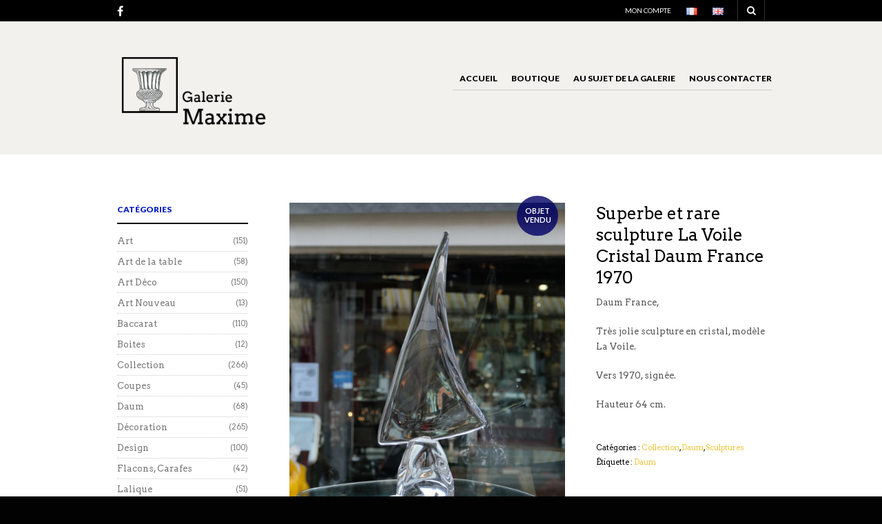

--- FILE ---
content_type: text/html; charset=UTF-8
request_url: https://galeriemaxime.fr/fr/product/superbe-et-rare-sculpture-la-voile-cristal-daum-france-1970/
body_size: 20417
content:

<!DOCTYPE html>
<!--[if IE 8 ]><html class="ie ie8" lang="fr-FR"> <![endif]-->
<!--[if (gte IE 9)|!(IE)]><!--><html lang="fr-FR"> <!--<![endif]--><head>

<meta charset="UTF-8" />
<meta name="viewport" content="width=device-width, initial-scale=1, minimum-scale=1, maximum-scale=1, user-scalable=no" />

<link rel="profile" href="https://gmpg.org/xfn/11" />
<link rel="pingback" href="https://galeriemaxime.fr/xmlrpc.php" />

<!-- ******************************************************************** -->
<!-- ************************ Custom Favicon **************************** -->
<!-- ******************************************************************** -->


<link rel="shortcut icon" href="https://galeriemaxime.fr/wp-content/uploads/2016/04/favicon.png" />

<!-- <script type="text/javascript" src="https://maps.googleapis.com/maps/api/js"></script> -->

<!-- ******************************************************************** -->
<!-- *********************** Custom Javascript ************************** -->
<!-- ******************************************************************** -->

	<script type="text/javascript">
					
//JavaScript goes here

</script>
<!-- ******************************************************************** -->
<!-- *********************** WordPress wp_head() ************************ -->
<!-- ******************************************************************** -->
	
<meta name='robots' content='index, follow, max-image-preview:large, max-snippet:-1, max-video-preview:-1' />
<link rel="alternate" href="https://galeriemaxime.fr/fr/product/superbe-et-rare-sculpture-la-voile-cristal-daum-france-1970/" hreflang="fr" />
<link rel="alternate" href="https://galeriemaxime.fr/en/product/very-nice-daum-france-crystal-scupture-la-voile-1970/" hreflang="en" />

	<!-- This site is optimized with the Yoast SEO plugin v20.8 - https://yoast.com/wordpress/plugins/seo/ -->
	<title>Superbe et rare sculpture La Voile Cristal Daum France 1970 - Galerie Maxime Marché Vernaison Puces de Saint Ouen</title>
	<link rel="canonical" href="https://galeriemaxime.fr/fr/product/superbe-et-rare-sculpture-la-voile-cristal-daum-france-1970/" />
	<meta property="og:locale" content="fr_FR" />
	<meta property="og:locale:alternate" content="en_GB" />
	<meta property="og:type" content="article" />
	<meta property="og:title" content="Superbe et rare sculpture La Voile Cristal Daum France 1970 - Galerie Maxime Marché Vernaison Puces de Saint Ouen" />
	<meta property="og:description" content="Daum France,  Très jolie sculpture en cristal, modèle La Voile.  Vers 1970, signée.  Hauteur 64 cm." />
	<meta property="og:url" content="https://galeriemaxime.fr/fr/product/superbe-et-rare-sculpture-la-voile-cristal-daum-france-1970/" />
	<meta property="og:site_name" content="Galerie Maxime" />
	<meta property="article:modified_time" content="2022-03-28T12:56:57+00:00" />
	<meta property="og:image" content="https://galeriemaxime.fr/wp-content/uploads/2021/06/Daum-La-Voile-1-1.jpg" />
	<meta property="og:image:width" content="860" />
	<meta property="og:image:height" content="1000" />
	<meta property="og:image:type" content="image/jpeg" />
	<meta name="twitter:card" content="summary_large_image" />
	<meta name="twitter:label1" content="Durée de lecture estimée" />
	<meta name="twitter:data1" content="1 minute" />
	<script type="application/ld+json" class="yoast-schema-graph">{"@context":"https://schema.org","@graph":[{"@type":"WebPage","@id":"https://galeriemaxime.fr/fr/product/superbe-et-rare-sculpture-la-voile-cristal-daum-france-1970/","url":"https://galeriemaxime.fr/fr/product/superbe-et-rare-sculpture-la-voile-cristal-daum-france-1970/","name":"Superbe et rare sculpture La Voile Cristal Daum France 1970 - Galerie Maxime Marché Vernaison Puces de Saint Ouen","isPartOf":{"@id":"https://galeriemaxime.fr/fr/galerie-maxime/#website"},"primaryImageOfPage":{"@id":"https://galeriemaxime.fr/fr/product/superbe-et-rare-sculpture-la-voile-cristal-daum-france-1970/#primaryimage"},"image":{"@id":"https://galeriemaxime.fr/fr/product/superbe-et-rare-sculpture-la-voile-cristal-daum-france-1970/#primaryimage"},"thumbnailUrl":"https://galeriemaxime.fr/wp-content/uploads/2021/06/Daum-La-Voile-1-1.jpg","datePublished":"2021-06-17T12:55:11+00:00","dateModified":"2022-03-28T12:56:57+00:00","breadcrumb":{"@id":"https://galeriemaxime.fr/fr/product/superbe-et-rare-sculpture-la-voile-cristal-daum-france-1970/#breadcrumb"},"inLanguage":"fr-FR","potentialAction":[{"@type":"ReadAction","target":["https://galeriemaxime.fr/fr/product/superbe-et-rare-sculpture-la-voile-cristal-daum-france-1970/"]}]},{"@type":"ImageObject","inLanguage":"fr-FR","@id":"https://galeriemaxime.fr/fr/product/superbe-et-rare-sculpture-la-voile-cristal-daum-france-1970/#primaryimage","url":"https://galeriemaxime.fr/wp-content/uploads/2021/06/Daum-La-Voile-1-1.jpg","contentUrl":"https://galeriemaxime.fr/wp-content/uploads/2021/06/Daum-La-Voile-1-1.jpg","width":860,"height":1000},{"@type":"BreadcrumbList","@id":"https://galeriemaxime.fr/fr/product/superbe-et-rare-sculpture-la-voile-cristal-daum-france-1970/#breadcrumb","itemListElement":[{"@type":"ListItem","position":1,"name":"Accueil","item":"https://galeriemaxime.fr/fr/galerie-maxime/"},{"@type":"ListItem","position":2,"name":"Boutique","item":"https://galeriemaxime.fr/fr/boutique/"},{"@type":"ListItem","position":3,"name":"Superbe et rare sculpture La Voile Cristal Daum France 1970"}]},{"@type":"WebSite","@id":"https://galeriemaxime.fr/fr/galerie-maxime/#website","url":"https://galeriemaxime.fr/fr/galerie-maxime/","name":"Galerie Maxime","description":"Galerie Maxime, Allée 1 Stand 14 Marché Vernaison, Saint Ouen, Marché aux Puces","potentialAction":[{"@type":"SearchAction","target":{"@type":"EntryPoint","urlTemplate":"https://galeriemaxime.fr/fr/galerie-maxime/?s={search_term_string}"},"query-input":"required name=search_term_string"}],"inLanguage":"fr-FR"}]}</script>
	<!-- / Yoast SEO plugin. -->


<link rel='dns-prefetch' href='//fonts.googleapis.com' />
<link rel="alternate" type="application/rss+xml" title="Galerie Maxime &raquo; Flux" href="https://galeriemaxime.fr/fr/feed/" />
<link rel="alternate" type="application/rss+xml" title="Galerie Maxime &raquo; Flux des commentaires" href="https://galeriemaxime.fr/fr/comments/feed/" />
<link rel="alternate" type="application/rss+xml" title="Galerie Maxime &raquo; Superbe et rare sculpture La Voile Cristal Daum France 1970 Flux des commentaires" href="https://galeriemaxime.fr/fr/product/superbe-et-rare-sculpture-la-voile-cristal-daum-france-1970/feed/" />
<script type="text/javascript">
window._wpemojiSettings = {"baseUrl":"https:\/\/s.w.org\/images\/core\/emoji\/14.0.0\/72x72\/","ext":".png","svgUrl":"https:\/\/s.w.org\/images\/core\/emoji\/14.0.0\/svg\/","svgExt":".svg","source":{"concatemoji":"https:\/\/galeriemaxime.fr\/wp-includes\/js\/wp-emoji-release.min.js?ver=6.2.8"}};
/*! This file is auto-generated */
!function(e,a,t){var n,r,o,i=a.createElement("canvas"),p=i.getContext&&i.getContext("2d");function s(e,t){p.clearRect(0,0,i.width,i.height),p.fillText(e,0,0);e=i.toDataURL();return p.clearRect(0,0,i.width,i.height),p.fillText(t,0,0),e===i.toDataURL()}function c(e){var t=a.createElement("script");t.src=e,t.defer=t.type="text/javascript",a.getElementsByTagName("head")[0].appendChild(t)}for(o=Array("flag","emoji"),t.supports={everything:!0,everythingExceptFlag:!0},r=0;r<o.length;r++)t.supports[o[r]]=function(e){if(p&&p.fillText)switch(p.textBaseline="top",p.font="600 32px Arial",e){case"flag":return s("\ud83c\udff3\ufe0f\u200d\u26a7\ufe0f","\ud83c\udff3\ufe0f\u200b\u26a7\ufe0f")?!1:!s("\ud83c\uddfa\ud83c\uddf3","\ud83c\uddfa\u200b\ud83c\uddf3")&&!s("\ud83c\udff4\udb40\udc67\udb40\udc62\udb40\udc65\udb40\udc6e\udb40\udc67\udb40\udc7f","\ud83c\udff4\u200b\udb40\udc67\u200b\udb40\udc62\u200b\udb40\udc65\u200b\udb40\udc6e\u200b\udb40\udc67\u200b\udb40\udc7f");case"emoji":return!s("\ud83e\udef1\ud83c\udffb\u200d\ud83e\udef2\ud83c\udfff","\ud83e\udef1\ud83c\udffb\u200b\ud83e\udef2\ud83c\udfff")}return!1}(o[r]),t.supports.everything=t.supports.everything&&t.supports[o[r]],"flag"!==o[r]&&(t.supports.everythingExceptFlag=t.supports.everythingExceptFlag&&t.supports[o[r]]);t.supports.everythingExceptFlag=t.supports.everythingExceptFlag&&!t.supports.flag,t.DOMReady=!1,t.readyCallback=function(){t.DOMReady=!0},t.supports.everything||(n=function(){t.readyCallback()},a.addEventListener?(a.addEventListener("DOMContentLoaded",n,!1),e.addEventListener("load",n,!1)):(e.attachEvent("onload",n),a.attachEvent("onreadystatechange",function(){"complete"===a.readyState&&t.readyCallback()})),(e=t.source||{}).concatemoji?c(e.concatemoji):e.wpemoji&&e.twemoji&&(c(e.twemoji),c(e.wpemoji)))}(window,document,window._wpemojiSettings);
</script>
<style type="text/css">
img.wp-smiley,
img.emoji {
	display: inline !important;
	border: none !important;
	box-shadow: none !important;
	height: 1em !important;
	width: 1em !important;
	margin: 0 0.07em !important;
	vertical-align: -0.1em !important;
	background: none !important;
	padding: 0 !important;
}
</style>
	<link rel='stylesheet' id='wp-block-library-css' href='https://galeriemaxime.fr/wp-includes/css/dist/block-library/style.min.css?ver=6.2.8' type='text/css' media='all' />
<link rel='stylesheet' id='wc-blocks-vendors-style-css' href='https://galeriemaxime.fr/wp-content/plugins/woocommerce/packages/woocommerce-blocks/build/wc-blocks-vendors-style.css?ver=10.0.6' type='text/css' media='all' />
<link rel='stylesheet' id='wc-blocks-style-css' href='https://galeriemaxime.fr/wp-content/plugins/woocommerce/packages/woocommerce-blocks/build/wc-blocks-style.css?ver=10.0.6' type='text/css' media='all' />
<link rel='stylesheet' id='classic-theme-styles-css' href='https://galeriemaxime.fr/wp-includes/css/classic-themes.min.css?ver=6.2.8' type='text/css' media='all' />
<style id='global-styles-inline-css' type='text/css'>
body{--wp--preset--color--black: #000000;--wp--preset--color--cyan-bluish-gray: #abb8c3;--wp--preset--color--white: #ffffff;--wp--preset--color--pale-pink: #f78da7;--wp--preset--color--vivid-red: #cf2e2e;--wp--preset--color--luminous-vivid-orange: #ff6900;--wp--preset--color--luminous-vivid-amber: #fcb900;--wp--preset--color--light-green-cyan: #7bdcb5;--wp--preset--color--vivid-green-cyan: #00d084;--wp--preset--color--pale-cyan-blue: #8ed1fc;--wp--preset--color--vivid-cyan-blue: #0693e3;--wp--preset--color--vivid-purple: #9b51e0;--wp--preset--gradient--vivid-cyan-blue-to-vivid-purple: linear-gradient(135deg,rgba(6,147,227,1) 0%,rgb(155,81,224) 100%);--wp--preset--gradient--light-green-cyan-to-vivid-green-cyan: linear-gradient(135deg,rgb(122,220,180) 0%,rgb(0,208,130) 100%);--wp--preset--gradient--luminous-vivid-amber-to-luminous-vivid-orange: linear-gradient(135deg,rgba(252,185,0,1) 0%,rgba(255,105,0,1) 100%);--wp--preset--gradient--luminous-vivid-orange-to-vivid-red: linear-gradient(135deg,rgba(255,105,0,1) 0%,rgb(207,46,46) 100%);--wp--preset--gradient--very-light-gray-to-cyan-bluish-gray: linear-gradient(135deg,rgb(238,238,238) 0%,rgb(169,184,195) 100%);--wp--preset--gradient--cool-to-warm-spectrum: linear-gradient(135deg,rgb(74,234,220) 0%,rgb(151,120,209) 20%,rgb(207,42,186) 40%,rgb(238,44,130) 60%,rgb(251,105,98) 80%,rgb(254,248,76) 100%);--wp--preset--gradient--blush-light-purple: linear-gradient(135deg,rgb(255,206,236) 0%,rgb(152,150,240) 100%);--wp--preset--gradient--blush-bordeaux: linear-gradient(135deg,rgb(254,205,165) 0%,rgb(254,45,45) 50%,rgb(107,0,62) 100%);--wp--preset--gradient--luminous-dusk: linear-gradient(135deg,rgb(255,203,112) 0%,rgb(199,81,192) 50%,rgb(65,88,208) 100%);--wp--preset--gradient--pale-ocean: linear-gradient(135deg,rgb(255,245,203) 0%,rgb(182,227,212) 50%,rgb(51,167,181) 100%);--wp--preset--gradient--electric-grass: linear-gradient(135deg,rgb(202,248,128) 0%,rgb(113,206,126) 100%);--wp--preset--gradient--midnight: linear-gradient(135deg,rgb(2,3,129) 0%,rgb(40,116,252) 100%);--wp--preset--duotone--dark-grayscale: url('#wp-duotone-dark-grayscale');--wp--preset--duotone--grayscale: url('#wp-duotone-grayscale');--wp--preset--duotone--purple-yellow: url('#wp-duotone-purple-yellow');--wp--preset--duotone--blue-red: url('#wp-duotone-blue-red');--wp--preset--duotone--midnight: url('#wp-duotone-midnight');--wp--preset--duotone--magenta-yellow: url('#wp-duotone-magenta-yellow');--wp--preset--duotone--purple-green: url('#wp-duotone-purple-green');--wp--preset--duotone--blue-orange: url('#wp-duotone-blue-orange');--wp--preset--font-size--small: 13px;--wp--preset--font-size--medium: 20px;--wp--preset--font-size--large: 36px;--wp--preset--font-size--x-large: 42px;--wp--preset--spacing--20: 0.44rem;--wp--preset--spacing--30: 0.67rem;--wp--preset--spacing--40: 1rem;--wp--preset--spacing--50: 1.5rem;--wp--preset--spacing--60: 2.25rem;--wp--preset--spacing--70: 3.38rem;--wp--preset--spacing--80: 5.06rem;--wp--preset--shadow--natural: 6px 6px 9px rgba(0, 0, 0, 0.2);--wp--preset--shadow--deep: 12px 12px 50px rgba(0, 0, 0, 0.4);--wp--preset--shadow--sharp: 6px 6px 0px rgba(0, 0, 0, 0.2);--wp--preset--shadow--outlined: 6px 6px 0px -3px rgba(255, 255, 255, 1), 6px 6px rgba(0, 0, 0, 1);--wp--preset--shadow--crisp: 6px 6px 0px rgba(0, 0, 0, 1);}:where(.is-layout-flex){gap: 0.5em;}body .is-layout-flow > .alignleft{float: left;margin-inline-start: 0;margin-inline-end: 2em;}body .is-layout-flow > .alignright{float: right;margin-inline-start: 2em;margin-inline-end: 0;}body .is-layout-flow > .aligncenter{margin-left: auto !important;margin-right: auto !important;}body .is-layout-constrained > .alignleft{float: left;margin-inline-start: 0;margin-inline-end: 2em;}body .is-layout-constrained > .alignright{float: right;margin-inline-start: 2em;margin-inline-end: 0;}body .is-layout-constrained > .aligncenter{margin-left: auto !important;margin-right: auto !important;}body .is-layout-constrained > :where(:not(.alignleft):not(.alignright):not(.alignfull)){max-width: var(--wp--style--global--content-size);margin-left: auto !important;margin-right: auto !important;}body .is-layout-constrained > .alignwide{max-width: var(--wp--style--global--wide-size);}body .is-layout-flex{display: flex;}body .is-layout-flex{flex-wrap: wrap;align-items: center;}body .is-layout-flex > *{margin: 0;}:where(.wp-block-columns.is-layout-flex){gap: 2em;}.has-black-color{color: var(--wp--preset--color--black) !important;}.has-cyan-bluish-gray-color{color: var(--wp--preset--color--cyan-bluish-gray) !important;}.has-white-color{color: var(--wp--preset--color--white) !important;}.has-pale-pink-color{color: var(--wp--preset--color--pale-pink) !important;}.has-vivid-red-color{color: var(--wp--preset--color--vivid-red) !important;}.has-luminous-vivid-orange-color{color: var(--wp--preset--color--luminous-vivid-orange) !important;}.has-luminous-vivid-amber-color{color: var(--wp--preset--color--luminous-vivid-amber) !important;}.has-light-green-cyan-color{color: var(--wp--preset--color--light-green-cyan) !important;}.has-vivid-green-cyan-color{color: var(--wp--preset--color--vivid-green-cyan) !important;}.has-pale-cyan-blue-color{color: var(--wp--preset--color--pale-cyan-blue) !important;}.has-vivid-cyan-blue-color{color: var(--wp--preset--color--vivid-cyan-blue) !important;}.has-vivid-purple-color{color: var(--wp--preset--color--vivid-purple) !important;}.has-black-background-color{background-color: var(--wp--preset--color--black) !important;}.has-cyan-bluish-gray-background-color{background-color: var(--wp--preset--color--cyan-bluish-gray) !important;}.has-white-background-color{background-color: var(--wp--preset--color--white) !important;}.has-pale-pink-background-color{background-color: var(--wp--preset--color--pale-pink) !important;}.has-vivid-red-background-color{background-color: var(--wp--preset--color--vivid-red) !important;}.has-luminous-vivid-orange-background-color{background-color: var(--wp--preset--color--luminous-vivid-orange) !important;}.has-luminous-vivid-amber-background-color{background-color: var(--wp--preset--color--luminous-vivid-amber) !important;}.has-light-green-cyan-background-color{background-color: var(--wp--preset--color--light-green-cyan) !important;}.has-vivid-green-cyan-background-color{background-color: var(--wp--preset--color--vivid-green-cyan) !important;}.has-pale-cyan-blue-background-color{background-color: var(--wp--preset--color--pale-cyan-blue) !important;}.has-vivid-cyan-blue-background-color{background-color: var(--wp--preset--color--vivid-cyan-blue) !important;}.has-vivid-purple-background-color{background-color: var(--wp--preset--color--vivid-purple) !important;}.has-black-border-color{border-color: var(--wp--preset--color--black) !important;}.has-cyan-bluish-gray-border-color{border-color: var(--wp--preset--color--cyan-bluish-gray) !important;}.has-white-border-color{border-color: var(--wp--preset--color--white) !important;}.has-pale-pink-border-color{border-color: var(--wp--preset--color--pale-pink) !important;}.has-vivid-red-border-color{border-color: var(--wp--preset--color--vivid-red) !important;}.has-luminous-vivid-orange-border-color{border-color: var(--wp--preset--color--luminous-vivid-orange) !important;}.has-luminous-vivid-amber-border-color{border-color: var(--wp--preset--color--luminous-vivid-amber) !important;}.has-light-green-cyan-border-color{border-color: var(--wp--preset--color--light-green-cyan) !important;}.has-vivid-green-cyan-border-color{border-color: var(--wp--preset--color--vivid-green-cyan) !important;}.has-pale-cyan-blue-border-color{border-color: var(--wp--preset--color--pale-cyan-blue) !important;}.has-vivid-cyan-blue-border-color{border-color: var(--wp--preset--color--vivid-cyan-blue) !important;}.has-vivid-purple-border-color{border-color: var(--wp--preset--color--vivid-purple) !important;}.has-vivid-cyan-blue-to-vivid-purple-gradient-background{background: var(--wp--preset--gradient--vivid-cyan-blue-to-vivid-purple) !important;}.has-light-green-cyan-to-vivid-green-cyan-gradient-background{background: var(--wp--preset--gradient--light-green-cyan-to-vivid-green-cyan) !important;}.has-luminous-vivid-amber-to-luminous-vivid-orange-gradient-background{background: var(--wp--preset--gradient--luminous-vivid-amber-to-luminous-vivid-orange) !important;}.has-luminous-vivid-orange-to-vivid-red-gradient-background{background: var(--wp--preset--gradient--luminous-vivid-orange-to-vivid-red) !important;}.has-very-light-gray-to-cyan-bluish-gray-gradient-background{background: var(--wp--preset--gradient--very-light-gray-to-cyan-bluish-gray) !important;}.has-cool-to-warm-spectrum-gradient-background{background: var(--wp--preset--gradient--cool-to-warm-spectrum) !important;}.has-blush-light-purple-gradient-background{background: var(--wp--preset--gradient--blush-light-purple) !important;}.has-blush-bordeaux-gradient-background{background: var(--wp--preset--gradient--blush-bordeaux) !important;}.has-luminous-dusk-gradient-background{background: var(--wp--preset--gradient--luminous-dusk) !important;}.has-pale-ocean-gradient-background{background: var(--wp--preset--gradient--pale-ocean) !important;}.has-electric-grass-gradient-background{background: var(--wp--preset--gradient--electric-grass) !important;}.has-midnight-gradient-background{background: var(--wp--preset--gradient--midnight) !important;}.has-small-font-size{font-size: var(--wp--preset--font-size--small) !important;}.has-medium-font-size{font-size: var(--wp--preset--font-size--medium) !important;}.has-large-font-size{font-size: var(--wp--preset--font-size--large) !important;}.has-x-large-font-size{font-size: var(--wp--preset--font-size--x-large) !important;}
.wp-block-navigation a:where(:not(.wp-element-button)){color: inherit;}
:where(.wp-block-columns.is-layout-flex){gap: 2em;}
.wp-block-pullquote{font-size: 1.5em;line-height: 1.6;}
</style>
<link rel='stylesheet' id='contact-form-7-css' href='https://galeriemaxime.fr/wp-content/plugins/contact-form-7/includes/css/styles.css?ver=5.7.7' type='text/css' media='all' />
<link rel='stylesheet' id='woocommerce-layout-css' href='https://galeriemaxime.fr/wp-content/plugins/woocommerce/assets/css/woocommerce-layout.css?ver=7.7.2' type='text/css' media='all' />
<link rel='stylesheet' id='woocommerce-smallscreen-css' href='https://galeriemaxime.fr/wp-content/plugins/woocommerce/assets/css/woocommerce-smallscreen.css?ver=7.7.2' type='text/css' media='only screen and (max-width: 768px)' />
<link rel='stylesheet' id='woocommerce-general-css' href='https://galeriemaxime.fr/wp-content/plugins/woocommerce/assets/css/woocommerce.css?ver=7.7.2' type='text/css' media='all' />
<style id='woocommerce-inline-inline-css' type='text/css'>
.woocommerce form .form-row .required { visibility: visible; }
</style>
<link rel='stylesheet' id='theretailer-googlefonts-css' href='https://fonts.googleapis.com/css?family=Lato%3A300%2C300italic%2C400%2C400italic%2C700%2C700italic%2C900%2C900italic%7CArvo%3A300%2C300italic%2C400%2C400italic%2C700%2C700italic%2C900%2C900italic%27+rel%3D%27stylesheet%27+type%3D%27text%2Fcss&#038;ver=6.2.8' type='text/css' media='all' />
<link rel='stylesheet' id='getbowtied-font-awesome-css' href='https://galeriemaxime.fr/wp-content/themes/theretailer/fonts/font-awesome/css/font-awesome.min.css?ver=4.6.3' type='text/css' media='all' />
<link rel='stylesheet' id='getbowtied-fonts-css' href='https://galeriemaxime.fr/wp-content/themes/theretailer/fonts/getbowtied-fonts/style.css?ver=1.0' type='text/css' media='all' />
<link rel='stylesheet' id='theme-fonts-css' href='https://galeriemaxime.fr/wp-content/themes/theretailer/fonts/theme-fonts/style.css?ver=1.0' type='text/css' media='all' />
<link rel='stylesheet' id='linea-fonts-css' href='https://galeriemaxime.fr/wp-content/themes/theretailer/fonts/linea-fonts/styles.css?ver=1.0' type='text/css' media='all' />
<link rel='stylesheet' id='owl-carousel-css' href='https://galeriemaxime.fr/wp-content/themes/theretailer/css/owl/owl.carousel.css?ver=v1.3.3' type='text/css' media='all' />
<link rel='stylesheet' id='select2-css' href='https://galeriemaxime.fr/wp-content/plugins/woocommerce/assets/css/select2.css?ver=7.7.2' type='text/css' media='all' />
<link rel='stylesheet' id='fresco-css' href='https://galeriemaxime.fr/wp-content/themes/theretailer/css/fresco/fresco.css?ver=1.2.7' type='text/css' media='all' />
<link rel='stylesheet' id='swiper-slider-css' href='https://galeriemaxime.fr/wp-content/themes/theretailer/css/swiper.css?ver=3.3.1' type='text/css' media='all' />
<link rel='stylesheet' id='stylesheet-css' href='https://galeriemaxime.fr/wp-content/themes/theretailer/style.css' type='text/css' media='all' />
<script type='text/javascript' src='https://galeriemaxime.fr/wp-includes/js/jquery/jquery.min.js?ver=3.6.4' id='jquery-core-js'></script>
<script type='text/javascript' src='https://galeriemaxime.fr/wp-includes/js/jquery/jquery-migrate.min.js?ver=3.4.0' id='jquery-migrate-js'></script>
<script type='text/javascript' src='https://galeriemaxime.fr/wp-content/plugins/woocommerce/assets/js/jquery-blockui/jquery.blockUI.min.js?ver=2.7.0-wc.7.7.2' id='jquery-blockui-js'></script>
<script type='text/javascript' id='wc-add-to-cart-js-extra'>
/* <![CDATA[ */
var wc_add_to_cart_params = {"ajax_url":"\/wp-admin\/admin-ajax.php","wc_ajax_url":"\/fr\/galerie-maxime\/?wc-ajax=%%endpoint%%","i18n_view_cart":"Voir le panier","cart_url":"https:\/\/galeriemaxime.fr\/fr\/panier\/","is_cart":"","cart_redirect_after_add":"no"};
/* ]]> */
</script>
<script type='text/javascript' src='https://galeriemaxime.fr/wp-content/plugins/woocommerce/assets/js/frontend/add-to-cart.min.js?ver=7.7.2' id='wc-add-to-cart-js'></script>
<script type='text/javascript' src='https://galeriemaxime.fr/wp-content/plugins/js_composer/assets/js/vendors/woocommerce-add-to-cart.js?ver=5.4.7' id='vc_woocommerce-add-to-cart-js-js'></script>
<link rel="https://api.w.org/" href="https://galeriemaxime.fr/wp-json/" /><link rel="alternate" type="application/json" href="https://galeriemaxime.fr/wp-json/wp/v2/product/5619" /><link rel="EditURI" type="application/rsd+xml" title="RSD" href="https://galeriemaxime.fr/xmlrpc.php?rsd" />
<link rel="wlwmanifest" type="application/wlwmanifest+xml" href="https://galeriemaxime.fr/wp-includes/wlwmanifest.xml" />
<meta name="generator" content="WordPress 6.2.8" />
<meta name="generator" content="WooCommerce 7.7.2" />
<link rel='shortlink' href='https://galeriemaxime.fr/?p=5619' />
<link rel="alternate" type="application/json+oembed" href="https://galeriemaxime.fr/wp-json/oembed/1.0/embed?url=https%3A%2F%2Fgaleriemaxime.fr%2Ffr%2Fproduct%2Fsuperbe-et-rare-sculpture-la-voile-cristal-daum-france-1970%2F" />
<link rel="alternate" type="text/xml+oembed" href="https://galeriemaxime.fr/wp-json/oembed/1.0/embed?url=https%3A%2F%2Fgaleriemaxime.fr%2Ffr%2Fproduct%2Fsuperbe-et-rare-sculpture-la-voile-cristal-daum-france-1970%2F&#038;format=xml" />
    <script type="text/javascript">
        var theretailer_ajaxurl = '/wp-admin/admin-ajax.php';
    </script>
	<noscript><style>.woocommerce-product-gallery{ opacity: 1 !important; }</style></noscript>
	<meta name="generator" content="Powered by WPBakery Page Builder - drag and drop page builder for WordPress."/>
<!--[if lte IE 9]><link rel="stylesheet" type="text/css" href="https://galeriemaxime.fr/wp-content/plugins/js_composer/assets/css/vc_lte_ie9.min.css" media="screen"><![endif]-->	
	<!-- ******************************************************************** -->
	<!-- Custom CSS Codes -->
	<!-- ******************************************************************** -->
    
    	
		<style>
	.product_item .star-rating,
	.products_slider_item .star-rating {
		display:none !important;
	}
	</style>
		
	
	<!--woocommerce rating-->
	
			
		<!--rating dashes-->
		<style>
			
			.reviews_nr {
				display:inline-block;
				float:left;
				font-size:13px;
				padding:1px 10px 0 0;
			}
			
			.woocommerce .product_item .star-rating,
			.woocommerce-page .product_item .star-rating {
				float: none;
				height: 15px;
				margin-top: -3px;
			}
			
			.woocommerce div.product .woocommerce-product-rating
			{
				margin-bottom: 20px;
			}
			
			.woocommerce .woocommerce-product-rating .star-rating
			{
				display: inline-block;
				float: none;
				margin: 2px 10px 2px 0;
			}
			
			.star-rating {
				/*float: right;*/
				/*display:inline-block;*/
				float:none;
				display:block;
				width: 80px !important;
				height: 16px;
				margin:0;
				background: url('https://galeriemaxime.fr/wp-content/themes/theretailer/images/star.png') repeat-x left 0 !important;
			}
			
			.star-rating span {
				background: url('https://galeriemaxime.fr/wp-content/themes/theretailer/images/star.png') repeat-x left -32px !important;
				height: 0;
				padding-top: 16px;
				overflow: hidden;
				float: left;
			}
			
			.after_title_reviews .star-rating {
				/*float: right;*/
				/*display:inline-block;*/
				float:left;
				display:block;
				width: 80px;
				height: 16px;
				margin: 0;
				background: url('https://galeriemaxime.fr/wp-content/themes/theretailer/images/star.png') repeat-x left 0 !important;
			}
			
			.woocommerce .star-rating span:before,
			.woocommerce-page .star-rating span:before {
				content: "" !important;
			}
			
			.woocommerce .star-rating:before,
			.woocommerce-page .star-rating:before {
				content: "" !important;
			}
			
			.widget .star-rating {
				/*float: right;*/
				/*display:inline-block;*/
				float:none !important;
				display:block !important;
				width: 80px !important;
				height: 16px !important;
				margin:-4px 0 0 80px !important;
				background: url('https://galeriemaxime.fr/wp-content/themes/theretailer/images/star.png') repeat-x left 0 !important;
			}
			
			.widget .star-rating span {
				background: url('https://galeriemaxime.fr/wp-content/themes/theretailer/images/star.png') repeat-x left -32px !important;
				height: 0 !important;
				padding-top: 16px !important;
				overflow: hidden !important;
				float: left !important;
			}
			
			p.stars span{
				/*width:80px !important;*/
				/*height:5px !important;*/
				position:relative !important;
				/*background:url(images/star.png) repeat-x left 0px !important;*/
				overflow:visible !important;
				/*padding-bottom:5px !important;*/
				margin-right: 0 !important;
			}
			
			p.stars span a:hover,
			p.stars span a:focus
			{
				background:url('https://galeriemaxime.fr/wp-content/themes/theretailer/images/star.png') repeat-x left -18px !important;
			}
			
			p.stars span a.active{
				background:url('https://galeriemaxime.fr/wp-content/themes/theretailer/images/star.png') repeat-x left -34px !important;
			}
			
			.woocommerce p.stars a,
			.woocommerce-page p.stars a {
				margin-right: 0;
			}
			
			.woocommerce p.stars:before,
			.woocommerce-page p.stars:before,
			.woocommerce p.stars:after,
			.woocommerce-page p.stars:after {
				content: "" !important;
			}
			
			.woocommerce p.stars a:before,
			.woocommerce-page p.stars a:before,
			.woocommerce p.stars a:after,
			.woocommerce-page p.stars a:after {
				content: "" !important;
			}
			
			.woocommerce p.stars, .woocommerce-page p.stars {
				/*width:80px !important;*/
			}
			
			.woocommerce p.stars a.star-1,
			.woocommerce-page p.stars a.star-1 {
				width: 16px !important;
				border:0;
				background:url('https://galeriemaxime.fr/wp-content/themes/theretailer/images/star.png') repeat-x left -2px;
				margin-right:5px;
			}
			
			.woocommerce p.stars a.star-2,
			.woocommerce-page p.stars a.star-2 {
				width: 32px !important;
				border:0;
				background:url('https://galeriemaxime.fr/wp-content/themes/theretailer/images/star.png') repeat-x left -2px;
				margin-right:5px;
			}
			
			.woocommerce p.stars a.star-3,
			.woocommerce-page p.stars a.star-3 {
				width: 48px !important;
				border:0;
				background:url('https://galeriemaxime.fr/wp-content/themes/theretailer/images/star.png') repeat-x left -2px;
				margin-right:5px;
			}
			
			.woocommerce p.stars a.star-4,
			.woocommerce-page p.stars a.star-4 {
				width: 64px !important;
				border:0;
				background:url('https://galeriemaxime.fr/wp-content/themes/theretailer/images/star.png') repeat-x left -2px;
				margin-right:5px;
			}
			
			.woocommerce p.stars a.star-5,
			.woocommerce-page p.stars a.star-5 {
				width: 80px !important;
				border:0;
				background:url('https://galeriemaxime.fr/wp-content/themes/theretailer/images/star.png') repeat-x left -2px;
				margin-right:5px;
			}

			.woocommerce .widget_rating_filter ul li .star-rating
			{
			    margin: -2px 0 0 0 !important;
			    top: 0px;
			    float: left !important;
			}
		</style>
		
		
	
		<style>
		.woocommerce-tabs .reviews_tab {
			visibility:hidden;
		}
	
		.woocommerce-product-rating,
		.woocommerce .woocommerce-product-rating,
		.woocommerce-tabs #reviews
		{
			display: none;
		}
	</style>
			
	<style>
	
	/***************************************************************/
	/****************************** Body ***************************/
	/***************************************************************/
	
	body {
				background-color:#020202;
					}
	
	/***************************************************************/
	/************************** Main font **************************/
	/***************************************************************/
	
	body,#respond #author,#respond #email,#respond #url,#respond #comment,.ctextfield,.cselect,.ctextarea,.ccheckbox_group label,.cradio_group label,.gbtr_light_footer_no_widgets,.gbtr_widget_footer_from_the_blog .gbtr_widget_item_title,.widget input[type=text],.widget input[type=password], .widget input[type=search], .widget select,.gbtr_tools_search_inputtext,.gbtr_second_menu,.gbtr_little_shopping_bag .overview,.gbtr_featured_section_title,h1.entry-title,h1.page-title,h1.entry-title a,h1.page-title a,em.items_found_cart,.product_item p,div.product .product_title,#content div.product .product_title,.gbtr_product_description,div.product form.cart .variations .value select,#content div.product form.cart .variations .value select,div.product div.product_meta,#content div.product div.product_meta,div.product .woocommerce_tabs .panel,#content div.product .woocommerce_tabs .panel,#content div.product div.product_meta,div.product .woocommerce-tabs .panel,#content div.product .woocommerce-tabs .panel,.coupon .input-text,.cart_totals .shipping td,.shipping_calculator h3,.checkout h3,.gbtr_checkout_method_header,.checkout .input-text,.checkout #shiptobilling label,table.shop_table tfoot .shipping td,.gbtr_checkout_login .input-text,table.my_account orders .order-number a,.myaccount_user,.order-info,.myaccount_user span, .track_order p:first-child, .order-info span,.gbtr_my_account_wrapper input,.gbtr_my_account_wrapper select,.gbtr_login_register_wrapper h2,.gbtr_login_register_wrapper input,.sf-menu li li a,div.product form.cart .variations .reset_variations,#content div.product form.cart .variations .reset_variations,.shortcode_banner_simple_inside h3,.shortcode_banner_simple_inside h3 strong,.woocommerce_message a.button,.mc_var_label,form .form-row .input-text,.shipping-calculator-form .select2-selection__rendered,
	form .form-row textarea, form .form-row select,#icl_lang_sel_widget a,#megaMenu ul.megaMenu li li li a span, #megaMenu ul.megaMenu li li li span.um-anchoremulator span, .group_table .label a,.wpcf7 input,.wpcf7 textarea,#ship-to-different-address label,#ship-to-different-address .checkbox,
	.wpcf7 select, .cart_list_product_title, .wpb_tabs .ui-widget, .minicart_product, table.my_account_orders td.order-total, .select2-search input
	{
		font-family: 'Arvo', Arial, Helvetica, sans-serif !important;
	}
	
	/********************************************************************/
	/************************** Secondary font **************************/
	/********************************************************************/
	
	.shortcode_banner_simple_inside h4, .shortcode_banner_simple_height h4, .shortcode_banner_simple_bullet,.shortcode_banner_simple_height_bullet, .main-navigation .mega-menu > ul > li > a,.cbutton,.widget h4.widget-title,.widget input[type=submit],.widget.widget_shopping_cart .total,.widget.widget_shopping_cart .total strong,ul.product_list_widget span.amount,.gbtr_tools_info,.gbtr_tools_account,.gbtr_little_shopping_bag .title,.product_item h3,.product_item .price,a.button,button.button,input.button,#respond input#submit,#content input.button,div.product .product_brand,div.product .summary span.price,div.product .summary p.price,#content div.product .summary span.price,#content div.product .summary p.price,.quantity input.qty,#content .quantity input.qty,div.product form.cart .variations .label,#content div.product form.cart .variations .label,.gbtr_product_share ul li a,div.product .woocommerce_tabs ul.tabs li a,#content div.product .woocommerce_tabs ul.tabs li a,div.product .woocommerce-tabs ul.tabs li a,#content div.product .woocommerce-tabs ul.tabs li a,table.shop_table th,table.shop_table .product-name .category,table.shop_table td.product-subtotal,.coupon .button-coupon,.cart_totals th,.cart_totals td,form .form-row label,table.shop_table td.product-quantity,table.shop_table td.product-name .product_brand,table.shop_table td.product-total,table.shop_table tfoot th,table.shop_table tfoot td,.gbtr_checkout_method_content .title,.gbtr_left_column_my_account ul.menu_my_account,table.my_account_orders td.order-total,.minicart_total_checkout,.addresses .title h3,.sf-menu a,.shortcode_featured_1 a,.shortcode_tabgroup ul.tabs li a,.shortcode_our_services a,span.onsale,.product h3,#respond label,form label,form input[type=submit],.section_title,.entry-content-aside-title,.gbtr_little_shopping_bag_wrapper_mobiles span,.grtr_product_header_mobiles .price,.gbtr_footer_widget_copyrights,.woocommerce_message,.woocommerce_error,.woocommerce_info,.woocommerce-message,.woocommerce-error,.woocommerce-info,p.product,.empty_bag_button,.from_the_blog_date,.gbtr_dark_footer_wrapper .widget_nav_menu ul li,.widget.the_retailer_recent_posts .post_date,.theretailer_product_sort,.light_button,.dark_button,.light_grey_button,.dark_grey_button,.custom_button,.style_1 .products_slider_category,.style_1 .products_slider_price,.page_archive_subtitle,.mc_var_label,.theretailer_style_intro,.wpmega-link-title,#megaMenu h2.widgettitle,.group_table .price,.shopping_bag_centered_style,.customer_details dt,#lang_sel_footer,.out_of_stock_badge_single,.out_of_stock_badge_loop,.portfolio_categories li,#load-more-portfolio-items,.portfolio_details_item_cat,.yith-wcwl-add-button,table.shop_table .amount, .woocommerce table.shop_table .amount,.yith-wcwl-share h4,.wishlist-out-of-stock,.wishlist-in-stock,
	.orderby, .select2-container, .big-select, select.big-select, em.items_found,.select2-results, .messagebox_text, .vc_progress_bar, .wpb_heading.wpb_pie_chart_heading, .shortcode_icon_box .icon_box_read_more, .vc_btn,  ul.cart_list .empty, .gbtr_minicart_wrapper .woocommerce-mini-cart__empty-message, ul.cart_list .variation dt,  .tagcloud a, td.product-name dl.variation dt, .woocommerce td.product-name dl.variation dt, .trigger-share-list, .box-share-link, .woocommerce table.shop_table_responsive tr td:before, .woocommerce-page table.shop_table_responsive tr td:before, table.my_account_orders td.order-total .amount, .shipping-calculator-button, .gbtr_left_column_cart h3,
	.gbtr_left_column_cart h2, .gbtr_left_column_cart_shipping h3 a ,
	.vc_btn3,
	.woocommerce-cart .woocommerce .cart-collaterals h2,
	li.woocommerce-MyAccount-navigation-link a,
	.woocommerce-MyAccount-content .woocommerce-orders-table__cell-order-number > a
	{
		font-family: 'Lato', Arial, Helvetica, sans-serif !important;
	}
	
	/********************************************************************/
	/*************************** Main Color *****************************/
	/********************************************************************/
	
	a,
	.default-slider-next i,
	.default-slider-prev i,
	li.product h3:hover,
	.product_item h3 a,
	div.product .product_brand,
	div.product div.product_meta a:hover,
	#content div.product div.product_meta a:hover,
	#reviews a,
	div.product .woocommerce_tabs .panel a,
	#content div.product .woocommerce_tabs .panel a,
	div.product .woocommerce-tabs .panel a,
	#content div.product .woocommerce-tabs .panel a,
	.product_navigation .nav-back a,
	table.shop_table td.product-name .product_brand,
	.woocommerce table.shop_table td.product-name .product_brand,
	table.my_account_orders td.order-actions a:hover,
	ul.digital-downloads li a:hover,
	.gbtr_login_register_switch ul li,
	.entry-meta a:hover,
	footer.entry-meta .comments-link a,
	#nav-below .nav-previous-single a:hover,
	#nav-below .nav-next-single a:hover,
	.gbtr_dark_footer_wrapper .widget_nav_menu ul li a:hover,
	.gbtr_dark_footer_wrapper a:hover,
	.shortcode_meet_the_team .role,
	.accordion .accordion-title a:hover,
	.testimonial_left_author h5,
	.testimonial_right_author h5,
	#comments a:hover,
	.portfolio_item a:hover,
	.emm-paginate a:hover span,
	.emm-paginate a:active span,
	.emm-paginate .emm-prev:hover,
	.emm-paginate .emm-next:hover,
	.mc_success_msg,
	.page_archive_items a:hover,
	.gbtr_product_share ul li a,
	div.product form.cart .variations .reset_variations,
	#content div.product form.cart .variations .reset_variations,
	table.my_account_orders .order-number a,
	.gbtr_dark_footer_wrapper .tagcloud a:hover,
	table.shop_table .product-name small a,
	.woocommerce table.shop_table .product-name small a,
	ul.gbtr_digital-downloads li a,
	div.product div.summary a,
	#content div.product div.summary a,
	.cart_list.product_list_widget .minicart_product,
	.shopping_bag_centered_style .minicart_product,
	.woocommerce .woocommerce-breadcrumb a,
	.woocommerce-page .woocommerce-breadcrumb a,
	.product_item:hover .add_to_wishlist:before,
	.product_item .image_container .yith-wcwl-wishlistaddedbrowse a:before,
	.product_item .image_container .yith-wcwl-wishlistexistsbrowse a:hover:before,
	.woocommerce .star-rating span,
	.woocommerce-page .star-rating span,
	.star-rating span,
	.woocommerce-page p.stars a:hover:after,
	.woocommerce-page p.stars .active:after,
	.woocommerce-cart .entry-content .woocommerce .actions input[type=submit],
	.cart-collaterals .woocommerce-shipping-calculator button,
	.woocommerce table.my_account_orders .button,
	.woocommerce .account-payment-methods-table .payment-method-actions a.button
	{
		color:#efc63e;
	}

	.woocommerce nav.woocommerce-pagination ul li:not(:last-child):not(:first-child) a:focus, 
	.woocommerce nav.woocommerce-pagination ul li:not(:last-child):not(:first-child) a:hover,
	.woocommerce nav.woocommerce-pagination ul li a.page-numbers:focus, 
	.woocommerce nav.woocommerce-pagination ul li a.page-numbers:hover
	{
		color: #efc63e;
	}

	.woocommerce nav.woocommerce-pagination ul li:not(:last-child):not(:first-child) a:focus, 
	.woocommerce nav.woocommerce-pagination ul li:not(:last-child):not(:first-child) a:hover
	{
		border-color: #efc63e;
	}
	
	.shopping_bag_centered_style:hover,
	.sf-menu li > a:hover,
	.accordion .accordion-title a:hover,
	.gbtr_login_register_switch ul li,
	.woocommerce-checkout .woocommerce-info a,
	.main-navigation .mega-menu > ul > li > a:hover,
	.main-navigation > ul > li:hover > a
	{
		color:#efc63e !important;
	}
	
	.woocommerce_message, .woocommerce_error, .woocommerce_info,
	.woocommerce-message, .woocommerce-error, .woocommerce-info,
	form input[type=submit]:hover,
	.widget input[type=submit]:hover,
	.tagcloud a:hover,
	#wp-calendar tbody td a,
	.widget.the_retailer_recent_posts .post_date,
	a.button:hover,button.button:hover,input.button:hover,#respond input#submit:hover,#content input.button:hover,
	.myaccount_user,
	.track_order p:first-child,
	.order-info,
	.shortcode_featured_1 a:hover,
	.from_the_blog_date,
	.style_1 .products_slider_images,
	.portfolio_sep,
	.portfolio_details_sep,
	.gbtr_little_shopping_bag_wrapper_mobiles span,
	#mc_signup_submit:hover,
	.page_archive_date,
	.shopping_bag_mobile_style .gb_cart_contents_count,
	.shopping_bag_centered_style .items_number,
	.audioplayer-bar-played,
	.audioplayer-volume-adjust div div,
	#mobile_menu_overlay li a:hover,
	.addresses a:hover,
	#load-more-portfolio-items a:hover,
	.select2-container--default .select2-results__option.select2-results__option--highlighted,
	.shortcode_icon_box .icon_box_read_more:hover,
	#nprogress .bar,
	.box-share-list,
	.woocommerce-cart a.button:hover,
	.main-navigation ul ul li a:hover,
	.woocommerce-widget-layered-nav-dropdown__submit:hover
	{
		background: #efc63e;
	}

	.woocommerce #respond input#submit:hover,
	.woocommerce-button--next:hover,
	.woocommerce-button--prev:hover,
	.woocommerce button.button:hover, 
	.woocommerce input.button:hover,
	button.wc-stripe-checkout-button:hover,
	.woocommerce .woocommerce-MyAccount-content a.button:hover	
	{
		background-color: #efc63e !important;
	}
	
	.woocommerce_message,
	.woocommerce-message,
	.gbtr_minicart_cart_but:hover,
	.gbtr_minicart_checkout_but:hover,
	span.onsale,
	.woocommerce span.onsale,
	.product_main_infos span.onsale,
	.quantity .minus:hover,
	#content .quantity .minus:hover,
	.quantity .plus:hover,
	#content .quantity .plus:hover,
	.single_add_to_cart_button:hover,
	.shortcode_getbowtied_slider .button:hover,
	.add_review .button:hover,
	#fancybox-close:hover,
	.shipping-calculator-form .button:hover,
	.coupon .button-coupon:hover,
	.gbtr_left_column_cart .update-button:hover,
	.gbtr_left_column_cart .checkout-button:hover,
	.button_create_account_continue:hover,
	.button_billing_address_continue:hover,
	.button_shipping_address_continue:hover,
	.button_order_review_continue:hover,
	#place_order:hover,
	.gbtr_my_account_button input:hover,
	.gbtr_track_order_button:hover,
	.gbtr_login_register_wrapper .button:hover,
	.gbtr_login_register_reg .button:hover,
	.gbtr_login_register_log .button:hover,
	p.product a:hover,
	#respond #submit:hover,
	.widget_shopping_cart .button:hover,
	.sf-menu li li a:hover,
	.lost_reset_password .button:hover,
	.widget_price_filter .price_slider_amount .button:hover,
	.gbtr_order_again_but:hover,
	.gbtr_save_but:hover,
	input.button:hover,#respond input#submit:hover,#content input.button:hover,
	.wishlist_table tr td .add_to_cart:hover,
	.vc_btn.vc_btn_xs:hover,
	.vc_btn.vc_btn_sm:hover,
	.vc_btn.vc_btn_md:hover,
	.vc_btn.vc_btn_lg:hover,
	.order-actions a:hover,
	.widget_price_filter .ui-slider .ui-slider-range,
	.woocommerce .widget_price_filter .ui-slider .ui-slider-range
	{
		background: #efc63e !important;
	}
	
	.widget.the_retailer_connect a:hover,
	.gbtr_login_register_switch .button:hover,
	.more-link,
	.gbtr_dark_footer_wrapper .button,
	.light_button:hover,
	.dark_button:hover,
	.light_grey_button:hover,
	.dark_grey_button:hover,
	.gbtr_little_shopping_bag_wrapper_mobiles:hover,
	.menu_select.customSelectHover,
	.gbtr_tools_account.menu-hidden .topbar-menu li a:hover,
	.woocommerce-cart .wc-proceed-to-checkout a.checkout-button
	{
		background-color:#efc63e;
	}
	
	.widget_layered_nav ul li.chosen a,
	.widget_layered_nav_filters ul li.chosen a,
	a.button.added::before,
	button.button.added::before,
	input.button.added::before,
	#respond input#submit.added::before,
	#content input.button.added::before,
	.woocommerce a.button.added::before,
	.woocommerce button.button.added::before,
	.woocommerce input.button.added::before,
	.woocommerce #respond input#submit.added::before,
	.woocommerce #content input.button.added::before,
	.custom_button:hover
	{
		background-color:#efc63e !important;
	}
	
	.tagcloud a:hover,
	.woocommerce-cart .entry-content .woocommerce .actions input[type=submit],
	.cart-collaterals .woocommerce-shipping-calculator button
	{
		border: 1px solid #efc63e !important;
	}
	
	.gbtr_tools_account.menu-hidden .topbar-menu
	{
		border-color: #efc63e #cccccc #cccccc;
	}
	
	.tagcloud a:hover,
	.widget_layered_nav ul li.chosen a,
	.widget_layered_nav_filters ul li.chosen a
	{
		border: 1px solid #efc63e !important;
	}
	
	.widget.the_retailer_connect a:hover,
	.default-slider-next,
	.default-slider-prev,
	.shortcode_featured_1 a:hover,
	.light_button:hover,
	.dark_button:hover,
	.light_grey_button:hover,
	.dark_grey_button:hover,
	.emm-paginate a:hover span,
	.emm-paginate a:active span,
	.shortcode_icon_box .icon_box_read_more:hover
	{
		border-color:#efc63e;
	}
	
	.custom_button:hover,
	.vc_btn.vc_btn_xs:hover,
	.vc_btn.vc_btn_sm:hover,
	.vc_btn.vc_btn_md:hover,
	.vc_btn.vc_btn_lg:hover
	{
		border-color:#efc63e !important;
	}
	
	.product_type_simple,
	.product_type_variable,
	.myaccount_user:after,
	.track_order p:first-child:after,
	.order-info:after
	{
		border-bottom-color:#efc63e !important;
	}
	
	.first-navigation ul ul,
	.secondary-navigation ul ul
	{
		border-top-color:#efc63e;
	}
	
	#megaMenu ul.megaMenu > li.ss-nav-menu-mega > ul.sub-menu-1, 
	#megaMenu ul.megaMenu li.ss-nav-menu-reg ul.sub-menu ,
	.menu_centered_style .gbtr_minicart 
	{
		border-top-color:#efc63e !important;
	}
	
	#nprogress .spinner-icon {
		border-top-color: #efc63e;
		border-left-color: #efc63e;
	}
	
	
	
	/********************************************************************/
	/************************ Secondary Color ***************************/
	/********************************************************************/
	
	
	.sf-menu a,
	.sf-menu a:visited,
	.sf-menu li li a,
	.widget h4.widget-title,
	h1.entry-title,
	h1.page-title,
	h1.entry-title a,
	h1.page-title a,
	.entry-content h1,
	.entry-content h2,
	.entry-content h3,
	.entry-content h4,
	.entry-content h5,
	.entry-content h6,
	.gbtr_little_shopping_bag .title a,
	.theretailer_product_sort,
	.shipping_calculator h3 a,
	.shortcode_featured_1 a,
	.shortcode_tabgroup ul.tabs li.active a,
	ul.product_list_widget span.amount,
	.woocommerce ul.product_list_widget span.amount
	{
		color:#001cbf;
	}
	
	
	
	/********************************************************************/
	/****************************** Wrapper *****************************/
	/********************************************************************/
	
	#global_wrapper {
		margin:0 auto;	
					width:100%;
			
	}
	
	/********************************************************************/
	/****************************** Top Bar *****************************/
	/********************************************************************/
	
		.gbtr_tools_wrapper {
		background:#000000;
	}
		
		.gbtr_tools_wrapper,
	.gbtr_tools_account ul li a,
	.logout_link,
	.gbtr_tools_search_inputbutton,
	.top-bar-menu-trigger,
	.top-bar-menu-trigger-mobile,
	.gbtr_tools_search_trigger,
	.gbtr_tools_search_trigger_mobile
	{
		color:#fff;
	}
		
		.gbtr_tools_info,
	.gbtr_tools_account
	{
		font-size:10px;
	}
		
	/********************************************************************/
	/****************************** Header ******************************/
	/********************************************************************/
	
	.gbtr_header_wrapper {
				padding-top:40px;
				
				padding-bottom:40px;
				
		background-color:#f2f1ed;
	}
	
	.sf-menu a,
	.sf-menu a:visited,
	.shopping_bag_centered_style,
	.main-navigation .mega-menu > ul > li > a,
	.main-navigation .mega-menu > ul > li > a:visited
	{
		color: #000;
	}
	
	
	.main-navigation ul ul li a,
	.main-navigation ul ul li a:visited,
	.gbtr_second_menu li a {
		color: #777777;
	}
	
		.sf-menu a,
	.main-navigation .mega-menu > ul > li > a,
	.shopping_bag_centered_style
	{
		font-size:12px;
	}
		
		.gbtr_second_menu {
		font-size:12px;
	}
		
	/********************************************************************/
	/************************** Light footer ****************************/
	/********************************************************************/
	
	.gbtr_light_footer_wrapper,
	.gbtr_light_footer_no_widgets {
		background-color:#000000;
	}
	
	/********************************************************************/
	/************************** Dark footer *****************************/
	/********************************************************************/
	
	.gbtr_dark_footer_wrapper,
	.gbtr_dark_footer_wrapper .tagcloud a,
	.gbtr_dark_footer_no_widgets {
		background-color:#f4f4f4;
	}
	
	.gbtr_dark_footer_wrapper .widget h4.widget-title {
		border-bottom:2px solid #3d3d3d;
	}
	
	.gbtr_dark_footer_wrapper,
	.gbtr_dark_footer_wrapper .widget h4.widget-title,
	.gbtr_dark_footer_wrapper a,
	.gbtr_dark_footer_wrapper .widget ul li,
	.gbtr_dark_footer_wrapper .widget ul li a,
	.gbtr_dark_footer_wrapper .textwidget,
	.gbtr_dark_footer_wrapper #mc_subheader,
	.gbtr_dark_footer_wrapper ul.product_list_widget span.amount,
	.gbtr_dark_footer_wrapper .widget_calendar,
	.gbtr_dark_footer_wrapper .mc_var_label,
	.gbtr_dark_footer_wrapper .tagcloud a,
	.trigger-footer-widget-area
	{
		color:#fff;
	}
	
	.gbtr_dark_footer_wrapper ul.product_list_widget span.amount
	{
			color:#fff !important;
	}
	
	.gbtr_dark_footer_wrapper .widget input[type=text],
	.gbtr_dark_footer_wrapper .widget input[type=password],
	.gbtr_dark_footer_wrapper .tagcloud a
	{
		border: 1px solid #3d3d3d;
	}
	
	.gbtr_dark_footer_wrapper .widget ul li {
		border-bottom: 1px dotted #3d3d3d !important;
	}
	
	.gbtr_dark_footer_wrapper .widget.the_retailer_connect a {
		border-color:#f4f4f4;
	}
	
	/********************************************************************/
	/********************** Mobiles Footer ******************************/
	/********************************************************************/
	
		
	/********************************************************************/
	/********************** Copyright footer ****************************/
	/********************************************************************/
	
	.gbtr_footer_wrapper {
		background:#353535;
	}
	
	.bottom_wrapper {
		border-top:2px solid #3d3d3d;
	}
	
	.gbtr_footer_widget_copyrights {
		color:#a8a8a8;
	}
	
	/********************************************************************/
	/******************* Background sprite normal ***********************/
	/********************************************************************/
	
	blockquote:before,
	.format-status .entry-content:before,
	.woocommerce_message::before,
	.woocommerce_error::before,
	.woocommerce_info::before,
	.woocommerce-message::before,
	.woocommerce-error::before,
	.woocommerce-info::before,
	.widget #searchform input[type=submit],
	.widget .woocommerce-product-search button[type=submit],
	.widget .woocommerce-product-search input[type=submit],
	.gbtr_little_shopping_bag .title,
	ul.cart_list .empty:before,
	.gbtr_product_sliders_header .big_arrow_right,
	.gbtr_items_sliders_header .big_arrow_right,
	.gbtr_product_sliders_header .big_arrow_right:hover,
	.gbtr_items_sliders_header .big_arrow_right:hover,
	.gbtr_product_sliders_header .big_arrow_left,
	.gbtr_items_sliders_header .big_arrow_left,
	.gbtr_product_sliders_header .big_arrow_left:hover,
	.gbtr_items_sliders_header .big_arrow_left:hover,
	.product_button a.button,
	.product_button button.button,
	.product_button input.button,
	.product_button #respond input#submit,
	.product_button #content input.button,
	.product_button a.button:hover,
	.product_button button.button:hover,
	.product_button input.button:hover,
	.product_button #respond input#submit:hover,
	.product_button #content input.button:hover,
	.product_type_simple,
	.product_type_variable,
	a.button.added::before,
	button.button.added::before,
	input.button.added::before,
	#respond input#submit.added::before,
	#content input.button.added::before,
	.gbtr_product_share ul li a.product_share_facebook:before,
	.gbtr_product_share ul li a.product_share_pinterest:before,
	.gbtr_product_share ul li a.product_share_email:before,
	.gbtr_product_share ul li a.product_share_twitter:before,
	.product_single_slider_previous,
	.product_single_slider_next,
	.product_navigation .nav-previous-single a,
	.product_navigation .nav-previous-single a:hover,
	.product_navigation .nav-next-single a,
	.product_navigation .nav-next-single a:hover,
	.gbtr_left_column_cart_sep,
	.empty_bag_icon,
	.checkout h3:after,
	.gbtr_checkout_method_header:after,
	#nav-below .nav-previous-single a .meta-nav,
	#nav-below .nav-previous-single a:hover .meta-nav,
	#nav-below .nav-next-single a .meta-nav,
	#nav-below .nav-next-single a:hover .meta-nav,
	.accordion .accordion-title:before,
	.accordion .accordion-title.active:before,
	.testimonial_left_content div:before,
	.testimonial_right_content div:before,
	.slide_everything .slide_everything_previous,
	.slide_everything .slide_everything_next,
	.products_slider_previous,
	.products_slider_next,
	.gbtr_little_shopping_bag_wrapper_mobiles,
	.menu_select,
	.theretailer_product_sort,
	.img_404,
	.widget ul li.recentcomments:before,
	#icl_lang_sel_widget a.lang_sel_sel,
	.cart-collaterals .wc-proceed-to-checkout:before
	{
				background-image:url(https://galeriemaxime.fr/wp-content/themes/theretailer/images/sprites.png) !important;
			}
	
		
	/********************************************************************/
	/************************* Flip products ****************************/
	/********************************************************************/
	
		@media only screen and (min-width: 719px) {
	
	/* Deprecated

	.image_container a {
		float: left;
		-webkit-perspective: 600px;
		-moz-perspective: 600px;
	}
	
	.image_container a .front {
		-webkit-transform: rotateX(0deg) rotateY(0deg);
		-webkit-backface-visibility: hidden;
	
		-moz-transform: rotateX(0deg) rotateY(0deg);
		-moz-backface-visibility: hidden;
	
		-o-transition: all .4s ease-in-out;
		-ms-transition: all .4s ease-in-out;
		-moz-transition: all .4s ease-in-out;
		-webkit-transition: all .4s ease-in-out;
		transition: all .4s ease-in-out;
	}
	
	.image_container a:hover .front {
		-webkit-transform: rotateY(180deg);
		-moz-transform: rotateY(180deg);
	}
	
	.image_container a .back {
		-webkit-transform: rotateY(-180deg);
		-webkit-transform-style: preserve-3d;
		-webkit-backface-visibility: hidden;
	
		-moz-transform: rotateY(-180deg);
		-moz-transform-style: preserve-3d;
		-moz-backface-visibility: hidden;
	
		-o-transition: all .4s ease-in-out;
		-ms-transition: all .4s ease-in-out;
		-moz-transition: all .4s ease-in-out;
		-webkit-transition: all .4s ease-in-out;
		transition: all .4s ease-in-out;
	}
	
	.image_container a:hover .back {
		-webkit-transform: rotateX(0deg) rotateY(0deg);
		-moz-transform: rotateX(0deg) rotateY(0deg);
		z-index:10;
		position:absolute;
	}

	*/

	.image_container a {
		float: left;
		/*-webkit-transform: translate3d(0, 0, 0);
		transform-style: preserve-3d;*/
		perspective: 600px;
		-webkit-perspective: 600px;
		/*-webkit-transform-style: preserve-3d;
		-webkit-transition: 0.1s;*/

	}

	.image_container a .front,
	.image_container a .back
	{
		backface-visibility: hidden;
		-webkit-backface-visibility: hidden;
		transition: 0.6s;
		-webkit-transition: 0.6s;
		transform-style: preserve-3d;
		-webkit-transform-style: preserve-3d;
	}

	.image_container a .front {
		z-index: 2;
		transform: rotateY(0deg);
		-webkit-transform: rotateY(0deg);
	}

	.image_container a .back {
		transform: rotateY(-180deg);
		-webkit-transform: rotateY(-180deg);
	}

	.image_container a:hover .back {
		transform: rotateY(0deg);
		-webkit-transform: rotateY(0deg);
	}
	
	.image_container a:hover .front {
	    transform: rotateY(180deg);
	    -webkit-transform: rotateY(180deg);
	}

	.widget.the_retailer_connect a:hover,
	.widget.widget_the_retailer_social_media a:hover
	{
		background-color: #efc63e;
		border-color: #efc63e;
	}
	
		}
		
		
	
	/********************************************************************/
	/************************ Retina Stuff ******************************/
	/********************************************************************/
	
	@media only screen and (-webkit-min-device-pixel-ratio: 2), 
	only screen and (min-device-pixel-ratio: 2)
	{
		blockquote:before,
		.woocommerce_message::before,
		.woocommerce_error::before,
		.woocommerce_info::before,
		.woocommerce-message::before,
		.woocommerce-error::before,
		.woocommerce-info::before,
		.widget #searchform input[type=submit],
		.gbtr_little_shopping_bag .title,
		/*ul.cart_list .remove,
		ul.cart_list .empty:before,*/
		.gbtr_product_sliders_header .big_arrow_right,
		.gbtr_items_sliders_header .big_arrow_right,
		.gbtr_product_sliders_header .big_arrow_right:hover,
		.gbtr_items_sliders_header .big_arrow_right:hover,
		.gbtr_product_sliders_header .big_arrow_left,
		.gbtr_items_sliders_header .big_arrow_left,
		.gbtr_product_sliders_header .big_arrow_left:hover,
		.gbtr_items_sliders_header .big_arrow_left:hover,
		.product_button a.button,
		.product_button button.button,
		.product_button input.button,
		.product_button #respond input#submit,
		.product_button #content input.button,
		.product_button a.button:hover,
		.product_button button.button:hover,
		.product_button input.button:hover,
		.product_button #respond input#submit:hover,
		.product_button #content input.button:hover,
		.product_type_simple,
		.product_type_variable,
		a.button.added::before,
		button.button.added::before,
		input.button.added::before,
		#respond input#submit.added::before,
		#content input.button.added::before,
		.gbtr_product_share ul li a.product_share_facebook:before,
		.gbtr_product_share ul li a.product_share_pinterest:before,
		.gbtr_product_share ul li a.product_share_email:before,
		.gbtr_product_share ul li a.product_share_twitter:before,
		.product_single_slider_previous,
		.product_single_slider_next,
		.product_navigation .nav-previous-single a,
		.product_navigation .nav-previous-single a:hover,
		.product_navigation .nav-next-single a,
		.product_navigation .nav-next-single a:hover,
		/*table.shop_table a.remove,
		table.shop_table a.remove:hover,*/
		.gbtr_left_column_cart_sep,
		.empty_bag_icon,
		.checkout h3:after,
		.gbtr_checkout_method_header:after,
		#nav-below .nav-previous-single a .meta-nav,
		#nav-below .nav-previous-single a:hover .meta-nav,
		#nav-below .nav-next-single a .meta-nav,
		#nav-below .nav-next-single a:hover .meta-nav,
		.accordion .accordion-title:before,
		.accordion .accordion-title.active:before,
		.testimonial_left_content div:before,
		.testimonial_right_content div:before,
		.slide_everything .slide_everything_previous,
		.slide_everything .slide_everything_next,
		.products_slider_previous,
		.products_slider_next,
		.gbtr_little_shopping_bag_wrapper_mobiles,
		.menu_select,
		.theretailer_product_sort,
		.img_404,
		.widget ul li.recentcomments:before,
		#icl_lang_sel_widget a.lang_sel_sel,
		.trigger-footer-widget-icon
		{
						background-image:url(https://galeriemaxime.fr/wp-content/themes/theretailer/images/sprites@2x.png) !important;
						background-size:1000px 1000px !important;
		}
	}
	
	/********************************************************************/
	/************************* Custom CSS *******************************/
	/********************************************************************/
	
		
		.woocommerce-breadcrumb {
		display:none;
	}
		
	</style>
	
			<style type="text/css" id="wp-custom-css">
			.first_position {
	min-width: 50px;
	min-height: 20px;
	padding-top: 15px;
	background-color: rgba(0, 0, 100, 0.8);
}
		</style>
		<noscript><style type="text/css"> .wpb_animate_when_almost_visible { opacity: 1; }</style></noscript></head>

<!-- *********************************************************************** -->
<!-- ********************* EVERYTHING STARTS HERE ************************** -->
<!-- *********************************************************************** -->

<body class="product-template-default single single-product postid-5619 theme-theretailer woocommerce woocommerce-page woocommerce-no-js wpb-js-composer js-comp-ver-5.4.7 vc_responsive">

	        
    <div id="global_wrapper">
    
      
        	<div class="gbtr_tools_wrapper">
    <div class="container_12">
        <div class="grid_6">
			<div class="top_bar_left">
				<a href="https://www.facebook.com/Chezmaxou" target="_blank" class="social_media social_media_facebook"><i class="fa fa-facebook"></i></a>				
				<span class="gbtr_tools_info">
									</span>
		
			</div><!--.top_bar_left-->
        </div>
        <div class="grid_6">
            <div class="gbtr_tools_search ">
				<button class="gbtr_tools_search_trigger"><i class="fa fa-search"></i></button>
				<button class="gbtr_tools_search_trigger_mobile"><i class="fa fa-search"></i></button>
                <form method="get" action="https://galeriemaxime.fr/fr/galerie-maxime">
                    <input class="gbtr_tools_search_inputtext" type="text" value="" name="s" id="s" />
                    <button type="submit" class="gbtr_tools_search_inputbutton"><i class="fa fa-search"></i></button>
                                        <input type="hidden" name="post_type" value="product">
                                    </form>
            </div>
            
					
						
			<div class="gbtr_tools_account desktop ">
				<ul class="topbar-menu">
										<li class="menu-item menu-item-type-post_type menu-item-object-page menu-item-420"><a href="https://galeriemaxime.fr/fr/mon-compte/">Mon Compte</a></li>
<li class="lang-item lang-item-28 lang-item-fr current-lang lang-item-first menu-item menu-item-type-custom menu-item-object-custom menu-item-512-fr"><a href="https://galeriemaxime.fr/fr/product/superbe-et-rare-sculpture-la-voile-cristal-daum-france-1970/" hreflang="fr-FR" lang="fr-FR"><img src="[data-uri]" alt="Français" width="16" height="11" style="width: 16px; height: 11px;" /></a></li>
<li class="lang-item lang-item-45 lang-item-en menu-item menu-item-type-custom menu-item-object-custom menu-item-512-en"><a href="https://galeriemaxime.fr/en/product/very-nice-daum-france-crystal-scupture-la-voile-1970/" hreflang="en-GB" lang="en-GB"><img src="[data-uri]" alt="English" width="16" height="11" style="width: 16px; height: 11px;" /></a></li>
					
									</ul>
			</div><!--.gbtr_tools_account-->
			        </div><!--.grid-8-->
    </div><!--.container-12-->
	
		
</div>    
        
        	<div class="gbtr_header_wrapper">
    <div class="container_12">
        
        <div class="grid_3">
            <a href="https://galeriemaxime.fr/fr/galerie-maxime" class="gbtr_logo">
            
                        
            <img src="https://galeriemaxime.fr/wp-content/uploads/2018/01/Galerie-Maxime-logo-4.png" alt="" />
            </a>
        </div>
        
        <script type="text/javascript">
		//<![CDATA[
			
			// Set pixelRatio to 1 if the browser doesn't offer it up.
			var pixelRatio = !!window.devicePixelRatio ? window.devicePixelRatio : 1;
			
			logo_image = new Image();
			
			(function($){
				$(window).load(function(){
					
					if (pixelRatio > 1) {
						$('.gbtr_logo img').each(function() {
							
							var logo_image_width = $(this).width();
							var logo_image_height = $(this).height();
							
							$(this).css("width", logo_image_width);
							$(this).css("height", logo_image_height);
													});
					}
				
				})
			})(jQuery);
			
		//]]>
		</script>
        
        <div class="grid_9">
        	<div class="menus_envelope">
            <div class="menus_wrapper
                                    menus_wrapper_shopping_bag_mobile_style
                                                    menus_wrapper_no_shopping_bag_in_header
                                                " >
                <div class="gbtr_first_menu">
                    <div class="gbtr_first_menu_inside">                        
						<nav class="main-navigation first-navigation" role="navigation">  
                            <ul class="sf-menu">                        
	                            	                            <li id="menu-item-284" class="menu-item menu-item-type-post_type menu-item-object-page menu-item-home menu-item-284"><a href="https://galeriemaxime.fr/fr/galerie-maxime/">Accueil</a></li>
<li id="menu-item-698" class="menu-item menu-item-type-post_type menu-item-object-page current_page_parent menu-item-698"><a href="https://galeriemaxime.fr/fr/boutique/">Boutique</a></li>
<li id="menu-item-301" class="menu-item menu-item-type-post_type menu-item-object-page menu-item-301"><a href="https://galeriemaxime.fr/fr/au-sujet-de-la-galerie/">Au sujet de la galerie</a></li>
<li id="menu-item-298" class="menu-item menu-item-type-post_type menu-item-object-page menu-item-298"><a href="https://galeriemaxime.fr/fr/nous-contacter/">Nous contacter</a></li>
	                            							</ul>
						</nav>
                        <div class="clr"></div>
                    </div>
                </div>
                <div class="gbtr_second_menu">
					<nav class="secondary-navigation main-navigation" role="navigation">  
						<ul>
																											</ul>
					</nav>
                </div>
            </div>
            
            <div class="
                            menus_wrapper_no_shopping_bag_in_header
             mobiles_menus_wrapper">
                <div class="gbtr_menu_mobiles">
                <div class="gbtr_menu_mobiles_inside
                                ">
                    <select>
                        <option selected>Navigation</option>
                        
<option class="menu-item menu-item-type-post_type menu-item-object-page menu-item-home menu-item-284" value="https://galeriemaxime.fr/fr/galerie-maxime/">Accueil</option>

<option class="menu-item menu-item-type-post_type menu-item-object-page current_page_parent menu-item-698" value="https://galeriemaxime.fr/fr/boutique/">Boutique</option>

<option class="menu-item menu-item-type-post_type menu-item-object-page menu-item-301" value="https://galeriemaxime.fr/fr/au-sujet-de-la-galerie/">Au sujet de la galerie</option>

<option class="menu-item menu-item-type-post_type menu-item-object-page menu-item-298" value="https://galeriemaxime.fr/fr/nous-contacter/">Nous contacter</option>
                    </select>            
                </div>
                
                </div>
                
                                
                <div class="clr"></div>
            
            </div><!--/menus_wrapper-->
            </div><!--/menus_envelope-->            
            
        </div><!--/grid_9-->
        
    </div>
</div>			
        
<div class="global_content_wrapper">

<div class="container_12">

		
			
<div id="product-5619" class="product type-product post-5619 status-publish first outofstock product_cat-collection product_cat-daum product_cat-sculptures product_tag-daum has-post-thumbnail shipping-taxable product-type-simple">	
    
        
		
	<div class="grid_9 push_3 product_page_has_sidebar">
		<div class="product_main_infos with_sidebar">
	
		
		
			<div class="woocommerce-notices-wrapper"></div>    
			
			<div class="grtr_product_header_mobiles">
			
				<span class="product_title entry-title">Superbe et rare sculpture La Voile Cristal Daum France 1970</span>
				
								
				<div itemprop="offers" itemscope itemtype="http://schema.org/Offer">
				
					<p class="price"></p>
					
					<meta itemprop="price" content="" />
					<meta itemprop="priceCurrency" content="EUR" />
				
					<link itemprop="availability" href="https://schema.org/OutOfStock" />
				
				</div>
			
			</div>
			
			<div class="gbtr_poduct_details_left_col">
				
								
									            
                        <div class="out_of_stock_badge_single first_position">Objet vendu</div>            
                                    				
				
				
            
                        
            <style>
				.doubleSlider-1 {
					height: 593px;
				}
			</style>
            
            <div class="images gbtr_images">
                
                <script type="text/javascript">
					
					jQuery(document).ready(function($) {
						var sync1 = $("#sync1");
						var sync2 = $("#sync2");
						 
						sync1.owlCarousel({
							singleItem : true,
							slideSpeed : 600,
							navigation: true,
							pagination:false,
							autoHeight : true,
							afterAction : syncPosition,
							responsiveRefreshRate : 200,
						});
						 
						sync2.owlCarousel({
							items : 3,
							itemsDesktop : false,
							itemsDesktopSmall : [1023,4],
							itemsTablet : [479,3],
							itemsMobile : [320,2],
							pagination:false,
							responsiveRefreshRate : 100,
							afterInit : function(el){
								el.find(".owl-item").eq(0).addClass("synced");
							}
						});
						 
						function syncPosition(el){
							var current = this.currentItem;
							$("#sync2")
								.find(".owl-item")
								.removeClass("synced")
								.eq(current)
								.addClass("synced")
							if($("#sync2").data("owlCarousel") !== undefined){
								center(current)
							}
						}
						 
						$("#sync2").on("click", ".owl-item", function(e){
							e.preventDefault();
							var number = $(this).data("owlItem");
							sync1.trigger("owl.goTo",number);
						});
						
						$(".variations").on('change', 'select', function(e) {
							sync1.trigger("owl.goTo",0);
						});
						 
						function center(number){
							var sync2visible = sync2.data("owlCarousel").owl.visibleItems;
							var num = number;
							var found = false;
							for(var i in sync2visible){
								if(num === sync2visible[i]){
									var found = true;
								}
							}
						 
							if(found===false){
								if(num>sync2visible[sync2visible.length-1]){
									sync2.trigger("owl.goTo", num - sync2visible.length+2)
								}else{
									if(num - 1 === -1){
										num = 0;
									}
									sync2.trigger("owl.goTo", num);
								}
							} else if(num === sync2visible[sync2visible.length-1]){
								sync2.trigger("owl.goTo", sync2visible[1])
							} else if(num === sync2visible[0]){
								sync2.trigger("owl.goTo", num-1)
							}
						}
					 
					});
        
                </script>
            
            
               <!-- <div class='doubleSlider-1'>-->
                
                    <div id="sync1" class="slider product_images doubleSlider-1 woocommerce-product-gallery__wrapper with-sidebar-doubleSlider">
                    
                                                
                                                
                        <div class="item woocommerce-product-gallery__image">
                            <a href="https://galeriemaxime.fr/wp-content/uploads/2021/06/Daum-La-Voile-1-1.jpg" 
                                                        	class="fresco zoom"
                                                        data-fresco-group="product-gallery" data-fresco-options="fit: 'width'"><span itemprop="image"><img width="510" height="593" src="https://galeriemaxime.fr/wp-content/uploads/2021/06/Daum-La-Voile-1-1-510x593.jpg" class="attachment-shop_single size-shop_single wp-post-image" alt="" decoding="async" srcset="https://galeriemaxime.fr/wp-content/uploads/2021/06/Daum-La-Voile-1-1-510x593.jpg 510w, https://galeriemaxime.fr/wp-content/uploads/2021/06/Daum-La-Voile-1-1-258x300.jpg 258w, https://galeriemaxime.fr/wp-content/uploads/2021/06/Daum-La-Voile-1-1-768x893.jpg 768w, https://galeriemaxime.fr/wp-content/uploads/2021/06/Daum-La-Voile-1-1.jpg 860w" sizes="(max-width: 510px) 100vw, 510px" /></span>
                            <span class="theretailer_zoom"></span></a>
                        </div>
                        
                                                
                        <div class="item"><a href="https://galeriemaxime.fr/wp-content/uploads/2021/06/Daum-La-Voile-2-1.jpg" class="fresco" data-fresco-group="product-gallery" data-fresco-options="fit: 'width'"><span><img width="510" height="715" src="https://galeriemaxime.fr/wp-content/uploads/2021/06/Daum-La-Voile-2-1-510x715.jpg" class="attachment-shop_single size-shop_single" alt="" decoding="async" loading="lazy" srcset="https://galeriemaxime.fr/wp-content/uploads/2021/06/Daum-La-Voile-2-1-510x715.jpg 510w, https://galeriemaxime.fr/wp-content/uploads/2021/06/Daum-La-Voile-2-1-214x300.jpg 214w, https://galeriemaxime.fr/wp-content/uploads/2021/06/Daum-La-Voile-2-1.jpg 713w" sizes="(max-width: 510px) 100vw, 510px" /></span><span class="theretailer_zoom"></span></a></div><div class="item"><a href="https://galeriemaxime.fr/wp-content/uploads/2021/06/Daum-La-Voile-3-1.jpg" class="fresco" data-fresco-group="product-gallery" data-fresco-options="fit: 'width'"><span><img width="510" height="606" src="https://galeriemaxime.fr/wp-content/uploads/2021/06/Daum-La-Voile-3-1-510x606.jpg" class="attachment-shop_single size-shop_single" alt="" decoding="async" loading="lazy" srcset="https://galeriemaxime.fr/wp-content/uploads/2021/06/Daum-La-Voile-3-1-510x606.jpg 510w, https://galeriemaxime.fr/wp-content/uploads/2021/06/Daum-La-Voile-3-1-253x300.jpg 253w, https://galeriemaxime.fr/wp-content/uploads/2021/06/Daum-La-Voile-3-1-768x912.jpg 768w, https://galeriemaxime.fr/wp-content/uploads/2021/06/Daum-La-Voile-3-1.jpg 842w" sizes="(max-width: 510px) 100vw, 510px" /></span><span class="theretailer_zoom"></span></a></div>                    
                    </div>
                    
                                        
               <!-- </div>-->
                
                <link rel="image_src" href="https://galeriemaxime.fr/wp-content/uploads/2021/06/Daum-La-Voile-1-1.jpg" />
                
                                
               <!-- <div class = 'doubleSlider-2'>-->
                <div class="product_thumbs">
					<div class="product_thumbs_inner"> 
						<div  id="sync2" class = 'slider doubleSlider-2'>
									
																		<div class="button"><div itemprop="image"><img width="100" height="100" src="https://galeriemaxime.fr/wp-content/uploads/2021/06/Daum-La-Voile-1-1-100x100.jpg" class="attachment-shop_thumbnail size-shop_thumbnail wp-post-image" alt="" decoding="async" loading="lazy" srcset="https://galeriemaxime.fr/wp-content/uploads/2021/06/Daum-La-Voile-1-1-100x100.jpg 100w, https://galeriemaxime.fr/wp-content/uploads/2021/06/Daum-La-Voile-1-1-150x150.jpg 150w, https://galeriemaxime.fr/wp-content/uploads/2021/06/Daum-La-Voile-1-1-480x480.jpg 480w, https://galeriemaxime.fr/wp-content/uploads/2021/06/Daum-La-Voile-1-1-140x140.jpg 140w" sizes="(max-width: 100px) 100vw, 100px" /></div></div>
																		
									<div class="button"><img width="100" height="100" src="https://galeriemaxime.fr/wp-content/uploads/2021/06/Daum-La-Voile-2-1-100x100.jpg" class="attachment-shop_thumbnail size-shop_thumbnail" alt="" decoding="async" loading="lazy" srcset="https://galeriemaxime.fr/wp-content/uploads/2021/06/Daum-La-Voile-2-1-100x100.jpg 100w, https://galeriemaxime.fr/wp-content/uploads/2021/06/Daum-La-Voile-2-1-150x150.jpg 150w, https://galeriemaxime.fr/wp-content/uploads/2021/06/Daum-La-Voile-2-1-480x480.jpg 480w, https://galeriemaxime.fr/wp-content/uploads/2021/06/Daum-La-Voile-2-1-140x140.jpg 140w" sizes="(max-width: 100px) 100vw, 100px" /></div><div class="button"><img width="100" height="100" src="https://galeriemaxime.fr/wp-content/uploads/2021/06/Daum-La-Voile-3-1-100x100.jpg" class="attachment-shop_thumbnail size-shop_thumbnail" alt="" decoding="async" loading="lazy" srcset="https://galeriemaxime.fr/wp-content/uploads/2021/06/Daum-La-Voile-3-1-100x100.jpg 100w, https://galeriemaxime.fr/wp-content/uploads/2021/06/Daum-La-Voile-3-1-150x150.jpg 150w, https://galeriemaxime.fr/wp-content/uploads/2021/06/Daum-La-Voile-3-1-480x480.jpg 480w, https://galeriemaxime.fr/wp-content/uploads/2021/06/Daum-La-Voile-3-1-140x140.jpg 140w" sizes="(max-width: 100px) 100vw, 100px" /></div>											<div class="button"><!-- empty placeholder --></div>
																
						</div>
					</div><!--.product_thumbs-inner-->
                </div><!--.product_thumbs-->
                
                            
            </div>
    
			
			</div>
			
			<div class="gbtr_poduct_details_right_col">
				
				<div class="product_infos summary">
			
					
	<div class="grtr_product_header_desktops">
    
    	<h1 itemprop="name" class="product_title entry-title">Superbe et rare sculpture La Voile Cristal Daum France 1970</h1>
    
    </div>
<div class="grtr_product_price_desktops">

	<p class="price"></p>

</div>

    <div itemprop="description" class="entry-content gbtr_product_description">
        <p>Daum France,</p>
<p>Très jolie sculpture en cristal, modèle La Voile.</p>
<p>Vers 1970, signée.</p>
<p>Hauteur 64 cm.</p>
    </div>
<div class="product_meta">

	
	
	<span class="posted_in">Catégories : <a href="https://galeriemaxime.fr/fr/product-category/collection/" rel="tag">Collection</a>, <a href="https://galeriemaxime.fr/fr/product-category/daum/" rel="tag">Daum</a>, <a href="https://galeriemaxime.fr/fr/product-category/sculptures/" rel="tag">Sculptures</a></span>
	<span class="tagged_as">Étiquette : <a href="https://galeriemaxime.fr/en/product-tag/daum/" rel="tag">Daum</a></span>
	
</div>
			
				</div><!-- .summary -->
			
			</div>
			
			<div class="clr"></div>
		
		</div>
		
		<div class="clr"></div>

				
		<div class="clr"></div>
	
		<div class="">
		
			
	<div class="grid_12">
        <div class="woocommerce-tabs wc-tabs-wrapper">
            <div class="grid_4 alpha omega">
                <ul class="tabs wc-tabs">
                                            <li class="description_tab">
                            <a href="#tab-description">Description</a>
                        </li>
                                            <li class="reviews_tab">
                            <a href="#tab-reviews">Avis (0)</a>
                        </li>
                                    </ul>
            </div>
            <div class="grid_8 alpha omega">
				                    <div class="panel entry-content wc-tab" id="tab-description">
				
<ul>
<li>Superbe et rare sculpture La Voile Cristal Daum France 1970</li>
</ul>
<p>Parfait état, pas d&rsquo;éclat ni de fêle.</p>
<p>Très belle pièce de collection !</p>
<ul>
<li>Daum France, Très jolie sculpture en cristal, modèle La Voile. Vers 1970, signée. Hauteur 64 cm.</li>
</ul>
<ul>
<li><span style="color: blue;">Prix sur demande &#8211; Pour en savoir plus, merci de nous envoyer un message en utilisant le formulaire ci-dessous:</span></li>
</ul>

<div class="wpcf7 no-js" id="wpcf7-f10-p5619-o1" lang="fr-FR" dir="ltr">
<div class="screen-reader-response"><p role="status" aria-live="polite" aria-atomic="true"></p> <ul></ul></div>
<form action="/fr/product/superbe-et-rare-sculpture-la-voile-cristal-daum-france-1970/#wpcf7-f10-p5619-o1" method="post" class="wpcf7-form init" aria-label="Formulaire de contact" novalidate="novalidate" data-status="init">
<div style="display: none;">
<input type="hidden" name="_wpcf7" value="10" />
<input type="hidden" name="_wpcf7_version" value="5.7.7" />
<input type="hidden" name="_wpcf7_locale" value="fr_FR" />
<input type="hidden" name="_wpcf7_unit_tag" value="wpcf7-f10-p5619-o1" />
<input type="hidden" name="_wpcf7_container_post" value="5619" />
<input type="hidden" name="_wpcf7_posted_data_hash" value="" />
</div>
<p>Votre nom / Your name
</p>
<p><span class="wpcf7-form-control-wrap" data-name="your-name"><input size="40" class="wpcf7-form-control wpcf7-text wpcf7-validates-as-required" aria-required="true" aria-invalid="false" value="" type="text" name="your-name" /></span>
</p>
<p>Votre email / Your email
</p>
<p><span class="wpcf7-form-control-wrap" data-name="your-email"><input size="40" class="wpcf7-form-control wpcf7-text wpcf7-email wpcf7-validates-as-required wpcf7-validates-as-email" aria-required="true" aria-invalid="false" value="" type="email" name="your-email" /></span>
</p>
<p>Sujet / Subject
</p>
<p><span class="wpcf7-form-control-wrap" data-name="your-subject"><input size="40" class="wpcf7-form-control wpcf7-text" aria-invalid="false" value="" type="text" name="your-subject" /></span>
</p>
<p>Votre message / Your message
</p>
<p><span class="wpcf7-form-control-wrap" data-name="your-message"><textarea cols="40" rows="10" class="wpcf7-form-control wpcf7-textarea" aria-invalid="false" name="your-message"></textarea></span>
</p>
<div id="cf7sr-6972827b875a2" class="cf7sr-g-recaptcha" data-sitekey="6LeENkkgAAAAAAQT5YEVC9k9d8sfKtDptbLEsdUw"></div><span class="wpcf7-form-control-wrap cf7sr-recaptcha" data-name="cf7sr-recaptcha"><input type="hidden" name="cf7sr-recaptcha" value="" class="wpcf7-form-control"></span>
</p>
<p><input class="wpcf7-form-control has-spinner wpcf7-submit" type="submit" value="envoyer / submit" />
</p><div class="wpcf7-response-output" aria-hidden="true"></div>
</form>
</div>

                    </div>
                                    <div class="panel entry-content wc-tab" id="tab-reviews">
				<div id="reviews" class="woocommerce-Reviews">
	<div id="comments">
		<h2 class="woocommerce-Reviews-title">
			Avis		</h2>

					<p class="woocommerce-noreviews">Il n’y a pas encore d’avis.</p>
			</div>

			<div id="review_form_wrapper">
			<div id="review_form">
					<div id="respond" class="comment-respond">
		<span id="reply-title" class="comment-reply-title">Soyez le premier à laisser votre avis sur &ldquo;Superbe et rare sculpture La Voile Cristal Daum France 1970&rdquo; <small><a rel="nofollow" id="cancel-comment-reply-link" href="/fr/product/superbe-et-rare-sculpture-la-voile-cristal-daum-france-1970/#respond" style="display:none;">Annuler la réponse</a></small></span><p class="must-log-in">Vous devez être <a href="https://galeriemaxime.fr/fr/mon-compte/">connecté</a> pour publier un avis.</p>	</div><!-- #respond -->
				</div>
		</div>
	
	<div class="clear"></div>
</div>
                    </div>
                            </div>
            <div class="clr"></div>
        </div>
    </div>

		
		</div>
	

	</div><!-- .grid_9-->
		<div class="grid_3 pull_9 product_page_sidebar">
		<div class="gbtr_aside_column_left">
			<div id="woocommerce_product_categories-3" class="widget woocommerce widget_product_categories"><h4 class="widget-title">Catégories</h4><ul class="product-categories"><li class="cat-item cat-item-1096"><a href="https://galeriemaxime.fr/fr/product-category/art/">Art</a> <span class="count">(151)</span></li>
<li class="cat-item cat-item-1122"><a href="https://galeriemaxime.fr/fr/product-category/art-de-la-table/">Art de la table</a> <span class="count">(58)</span></li>
<li class="cat-item cat-item-1106"><a href="https://galeriemaxime.fr/fr/product-category/art-deco/">Art Déco</a> <span class="count">(150)</span></li>
<li class="cat-item cat-item-1135"><a href="https://galeriemaxime.fr/fr/product-category/art-nouveau/">Art Nouveau</a> <span class="count">(13)</span></li>
<li class="cat-item cat-item-1143"><a href="https://galeriemaxime.fr/fr/product-category/baccarat/">Baccarat</a> <span class="count">(110)</span></li>
<li class="cat-item cat-item-1129"><a href="https://galeriemaxime.fr/fr/product-category/boites/">Boites</a> <span class="count">(12)</span></li>
<li class="cat-item cat-item-1092 current-cat"><a href="https://galeriemaxime.fr/fr/product-category/collection/">Collection</a> <span class="count">(266)</span></li>
<li class="cat-item cat-item-1114"><a href="https://galeriemaxime.fr/fr/product-category/coupes/">Coupes</a> <span class="count">(45)</span></li>
<li class="cat-item cat-item-1139"><a href="https://galeriemaxime.fr/fr/product-category/daum/">Daum</a> <span class="count">(68)</span></li>
<li class="cat-item cat-item-1110"><a href="https://galeriemaxime.fr/fr/product-category/decoration/">Décoration</a> <span class="count">(265)</span></li>
<li class="cat-item cat-item-1086"><a href="https://galeriemaxime.fr/fr/product-category/design/">Design</a> <span class="count">(100)</span></li>
<li class="cat-item cat-item-1118"><a href="https://galeriemaxime.fr/fr/product-category/flacons-carafes/">Flacons, Carafes</a> <span class="count">(42)</span></li>
<li class="cat-item cat-item-1153"><a href="https://galeriemaxime.fr/fr/product-category/lalique/">Lalique</a> <span class="count">(51)</span></li>
<li class="cat-item cat-item-1160"><a href="https://galeriemaxime.fr/fr/product-category/murano/">Murano</a> <span class="count">(16)</span></li>
<li class="cat-item cat-item-1148"><a href="https://galeriemaxime.fr/fr/product-category/saint-louis/">Saint Louis</a> <span class="count">(50)</span></li>
<li class="cat-item cat-item-1100"><a href="https://galeriemaxime.fr/fr/product-category/sculptures/">Sculptures</a> <span class="count">(73)</span></li>
<li class="cat-item cat-item-1164"><a href="https://galeriemaxime.fr/fr/product-category/val-saint-lambert/">Val Saint Lambert</a> <span class="count">(26)</span></li>
<li class="cat-item cat-item-1077"><a href="https://galeriemaxime.fr/fr/product-category/vases/">Vases</a> <span class="count">(291)</span></li>
</ul></div><div id="woocommerce_product_search-2" class="widget woocommerce widget_product_search"><h4 class="widget-title">Rechercher un objet</h4><form role="search" method="get" class="woocommerce-product-search" action="https://galeriemaxime.fr/fr/">
	<label class="screen-reader-text" for="woocommerce-product-search-field-0">Recherche pour :</label>
	<input type="search" id="woocommerce-product-search-field-0" class="search-field" placeholder="Recherche de produits&hellip;" value="" name="s" />
	<button type="submit" value="Recherche" class="wp-element-button">Recherche</button>
	<input type="hidden" name="post_type" value="product" />
</form>
</div>		</div>
	</div>            
				 
     

</div><!-- #product-5619 -->


		    
</div>

</div>
    


<div class="gbtr_widgets_footer_wrapper">
	


</div><!-- .gbtr_widgets_footer_wrapper-->

    
    <div class="gbtr_footer_wrapper">
        
        <div class="container_12">
            <div class="grid_12 bottom_wrapper">
                <div class="gbtr_footer_widget_credit_cards">
                
					                    
                    <img src="https://galeriemaxime.fr/wp-content/uploads/2017/03/payment_cards-bis.png" alt="" />
                    
                                        
                </div><!-- .gbtr_footer_widget_credit_cards-->
                
                					<div class="gbtr_footer_widget_copyrights">                
                        Galerie Maxime - 2019					</div>
				                
                <div class="clr"></div>
				
            </div><!-- .grid_12 bottom_wrapper-->
        </div>
        
    </div><!-- .gbtr_footer_wrapper-->
    
    </div><!-- /global_wrapper -->
    
    <div id="review_form_wrapper_overlay">
    	<div id="review_form_wrapper_overlay_close"><i class="fa fa-times"></i></div>
    </div>
    
    <!--
    <div id="mobile_menu_overlay">
    <div id="mobile_menu_overlay_inside">
    	
                
        <div id="mobile_menu_overlay_close"><i class="fa fa-times"></i></div>
    </div>
    </div>
    -->
 
	
	    
    <!-- ******************************************************************** -->
    <!-- * Sticky Header **************************************************** -->
    <!-- ******************************************************************** -->
	
	<div class="site-header-sticky gbtr_header_wrapper">
		<div class="container_12">
        <div class="grid_3">
            <a href="https://galeriemaxime.fr/fr/galerie-maxime" class="gbtr_logo">
            
                        
            <img src="https://galeriemaxime.fr/wp-content/uploads/2018/01/Galerie-Maxime-logo-4.png" alt="" />
            </a>
        </div>
        
        <script type="text/javascript">
		//<![CDATA[
			
			// Set pixelRatio to 1 if the browser doesn't offer it up.
			var pixelRatio = !!window.devicePixelRatio ? window.devicePixelRatio : 1;
			
			logo_image = new Image();
			
			(function($){
				$(window).load(function(){
					
					if (pixelRatio > 1) {
						$('.gbtr_logo img').each(function() {
							
							var logo_image_width = $(this).width();
							var logo_image_height = $(this).height();
							
							$(this).css("width", logo_image_width);
							$(this).css("height", logo_image_height);
													});
					}
				
				})
			})(jQuery);
			
		//]]>
		</script>
        
        <div class="grid_9">
        	<div class="menus_envelope">
            <div class="menus_wrapper
                                    menus_wrapper_shopping_bag_mobile_style
                                                    menus_wrapper_no_shopping_bag_in_header
                                                " >
                <div class="gbtr_first_menu">
                    <div class="gbtr_first_menu_inside">
						<nav class="main-navigation first-navigation" role="navigation">  
                            <ul class="sf-menu">                        
                                                                <li class="menu-item menu-item-type-post_type menu-item-object-page menu-item-home menu-item-284"><a href="https://galeriemaxime.fr/fr/galerie-maxime/">Accueil</a></li>
<li class="menu-item menu-item-type-post_type menu-item-object-page current_page_parent menu-item-698"><a href="https://galeriemaxime.fr/fr/boutique/">Boutique</a></li>
<li class="menu-item menu-item-type-post_type menu-item-object-page menu-item-301"><a href="https://galeriemaxime.fr/fr/au-sujet-de-la-galerie/">Au sujet de la galerie</a></li>
<li class="menu-item menu-item-type-post_type menu-item-object-page menu-item-298"><a href="https://galeriemaxime.fr/fr/nous-contacter/">Nous contacter</a></li>
                                							</ul>
						</nav>
                        <div class="clr"></div>
                    </div>
                </div>
                <div class="gbtr_second_menu">
					<nav class="secondary-navigation main-navigation" role="navigation">  
						<ul>
																											</ul>
					</nav>
                </div>
            </div>
            
            <div class="
                            menus_wrapper_no_shopping_bag_in_header
             mobiles_menus_wrapper">
                <div class="gbtr_menu_mobiles">
                <div class="gbtr_menu_mobiles_inside
                                ">
                    <select>
                        <option selected>Navigation</option>
                        
<option class="menu-item menu-item-type-post_type menu-item-object-page menu-item-home menu-item-284" value="https://galeriemaxime.fr/fr/galerie-maxime/">Accueil</option>

<option class="menu-item menu-item-type-post_type menu-item-object-page current_page_parent menu-item-698" value="https://galeriemaxime.fr/fr/boutique/">Boutique</option>

<option class="menu-item menu-item-type-post_type menu-item-object-page menu-item-301" value="https://galeriemaxime.fr/fr/au-sujet-de-la-galerie/">Au sujet de la galerie</option>

<option class="menu-item menu-item-type-post_type menu-item-object-page menu-item-298" value="https://galeriemaxime.fr/fr/nous-contacter/">Nous contacter</option>
                    </select>            
                </div>
                
                </div>
                
                                
                <div class="clr"></div>
            
            </div><!--/menus_wrapper-->
            </div><!--/menus_envelope-->            
            
        </div><!--/grid_9-->
		</div>
	
	</div><!--.site-header-sticky-->
    
        
    
    <!-- ******************************************************************** -->
    <!-- *********************** Custom Javascript ************************** -->
    <!-- ******************************************************************** -->
    
    		<script type="text/javascript">
					
//JavaScript goes here

</script>     
	
	
    <!-- ******************************************************************** -->
    <!-- ************************ WP Footer() ******************************* -->
    <!-- ******************************************************************** -->
	
        <script type="text/javascript">
            var widgetIds = [];
            var cf7srLoadCallback = function() {
                var cf7srWidgets = document.querySelectorAll('.cf7sr-g-recaptcha');
                for (var i = 0; i < cf7srWidgets.length; ++i) {
                    var cf7srWidget = cf7srWidgets[i];
                    var widgetId = grecaptcha.render(cf7srWidget.id, {
                        'sitekey' : "6LeENkkgAAAAAAQT5YEVC9k9d8sfKtDptbLEsdUw"                    });
                    widgetIds.push(widgetId);
                }
            };
            (function($) {
                $('.wpcf7').on('wpcf7invalid wpcf7mailsent invalid.wpcf7 mailsent.wpcf7', function() {
                    for (var i = 0; i < widgetIds.length; i++) {
                        grecaptcha.reset(widgetIds[i]);
                    }
                });
            })(jQuery);
        </script>
        <script src="https://www.google.com/recaptcha/api.js?onload=cf7srLoadCallback&#038;render=explicit" async defer></script>
        	<script type="text/javascript">
		(function () {
			var c = document.body.className;
			c = c.replace(/woocommerce-no-js/, 'woocommerce-js');
			document.body.className = c;
		})();
	</script>
	<script type='text/javascript' src='https://galeriemaxime.fr/wp-content/plugins/contact-form-7/includes/swv/js/index.js?ver=5.7.7' id='swv-js'></script>
<script type='text/javascript' id='contact-form-7-js-extra'>
/* <![CDATA[ */
var wpcf7 = {"api":{"root":"https:\/\/galeriemaxime.fr\/wp-json\/","namespace":"contact-form-7\/v1"}};
/* ]]> */
</script>
<script type='text/javascript' src='https://galeriemaxime.fr/wp-content/plugins/contact-form-7/includes/js/index.js?ver=5.7.7' id='contact-form-7-js'></script>
<script type='text/javascript' id='wc-single-product-js-extra'>
/* <![CDATA[ */
var wc_single_product_params = {"i18n_required_rating_text":"Veuillez s\u00e9lectionner une note","review_rating_required":"yes","flexslider":{"rtl":false,"animation":"slide","smoothHeight":true,"directionNav":false,"controlNav":"thumbnails","slideshow":false,"animationSpeed":500,"animationLoop":false,"allowOneSlide":false},"zoom_enabled":"","zoom_options":[],"photoswipe_enabled":"","photoswipe_options":{"shareEl":false,"closeOnScroll":false,"history":false,"hideAnimationDuration":0,"showAnimationDuration":0},"flexslider_enabled":""};
/* ]]> */
</script>
<script type='text/javascript' src='https://galeriemaxime.fr/wp-content/plugins/woocommerce/assets/js/frontend/single-product.min.js?ver=7.7.2' id='wc-single-product-js'></script>
<script type='text/javascript' src='https://galeriemaxime.fr/wp-content/plugins/woocommerce/assets/js/js-cookie/js.cookie.min.js?ver=2.1.4-wc.7.7.2' id='js-cookie-js'></script>
<script type='text/javascript' id='woocommerce-js-extra'>
/* <![CDATA[ */
var woocommerce_params = {"ajax_url":"\/wp-admin\/admin-ajax.php","wc_ajax_url":"\/fr\/galerie-maxime\/?wc-ajax=%%endpoint%%"};
/* ]]> */
</script>
<script type='text/javascript' src='https://galeriemaxime.fr/wp-content/plugins/woocommerce/assets/js/frontend/woocommerce.min.js?ver=7.7.2' id='woocommerce-js'></script>
<script type='text/javascript' src='https://galeriemaxime.fr/wp-content/plugins/woocommerce/assets/js/jquery-cookie/jquery.cookie.min.js?ver=1.4.1-wc.7.7.2' id='jquery-cookie-js'></script>
<script type='text/javascript' id='wc-cart-fragments-js-extra'>
/* <![CDATA[ */
var wc_cart_fragments_params = {"ajax_url":"\/wp-admin\/admin-ajax.php","wc_ajax_url":"\/fr\/galerie-maxime\/?wc-ajax=%%endpoint%%","cart_hash_key":"wc_cart_hash_f5d933c31230611032965b72689bad98","fragment_name":"wc_fragments_f5d933c31230611032965b72689bad98","request_timeout":"5000"};
/* ]]> */
</script>
<script type='text/javascript' src='https://galeriemaxime.fr/wp-content/plugins/woo-poly-integration/public/js/Cart.min.js?ver=1.5.0' id='wc-cart-fragments-js'></script>
<script type='text/javascript' src='https://galeriemaxime.fr/wp-includes/js/hoverIntent.min.js?ver=1.10.2' id='hoverIntent-js'></script>
<script type='text/javascript' src='https://galeriemaxime.fr/wp-content/themes/theretailer/js/footable-0.1.js?ver=0.1' id='footable-js'></script>
<script type='text/javascript' src='https://galeriemaxime.fr/wp-content/themes/theretailer/js/jquery.customSelect.min.js?ver=0.3.0' id='customSelect-js'></script>
<script type='text/javascript' src='https://galeriemaxime.fr/wp-content/themes/theretailer/js/owl.carousel.min.js?ver=v1.3.3' id='owl-carousel-js'></script>
<script type='text/javascript' src='https://galeriemaxime.fr/wp-content/plugins/woocommerce/assets/js/select2/select2.full.min.js?ver=4.0.3-wc.7.7.2' id='select2-js'></script>
<script type='text/javascript' src='https://galeriemaxime.fr/wp-content/themes/theretailer/js/jquery.fitvids.js?ver=1.0.3' id='fitvids-js'></script>
<script type='text/javascript' src='https://galeriemaxime.fr/wp-content/themes/theretailer/js/fresco.js?ver=1.4.11' id='fresco-js'></script>
<script type='text/javascript' src='https://galeriemaxime.fr/wp-content/themes/theretailer/js/jquery.mixitup.min.js?ver=2.1.1' id='mixitup-js'></script>
<script type='text/javascript' src='https://galeriemaxime.fr/wp-content/themes/theretailer/js/jquery.stellar.min.js?ver=0.6.2' id='stellar-js'></script>
<script type='text/javascript' src='https://galeriemaxime.fr/wp-content/themes/theretailer/js/swiper.jquery.min.js?ver=3.3.1' id='swiper-js'></script>
<script type='text/javascript' src='https://galeriemaxime.fr/wp-content/themes/theretailer/js/init.js' id='init-js'></script>
<script type='text/javascript' src='https://galeriemaxime.fr/wp-includes/js/comment-reply.min.js?ver=6.2.8' id='comment-reply-js'></script>
<script defer src="https://static.cloudflareinsights.com/beacon.min.js/vcd15cbe7772f49c399c6a5babf22c1241717689176015" integrity="sha512-ZpsOmlRQV6y907TI0dKBHq9Md29nnaEIPlkf84rnaERnq6zvWvPUqr2ft8M1aS28oN72PdrCzSjY4U6VaAw1EQ==" data-cf-beacon='{"version":"2024.11.0","token":"dab6f84af06c48c58aaf917444a8e394","r":1,"server_timing":{"name":{"cfCacheStatus":true,"cfEdge":true,"cfExtPri":true,"cfL4":true,"cfOrigin":true,"cfSpeedBrain":true},"location_startswith":null}}' crossorigin="anonymous"></script>
</body>
</html>

--- FILE ---
content_type: text/html; charset=utf-8
request_url: https://www.google.com/recaptcha/api2/anchor?ar=1&k=6LeENkkgAAAAAAQT5YEVC9k9d8sfKtDptbLEsdUw&co=aHR0cHM6Ly9nYWxlcmllbWF4aW1lLmZyOjQ0Mw..&hl=en&v=PoyoqOPhxBO7pBk68S4YbpHZ&size=normal&anchor-ms=20000&execute-ms=30000&cb=lau6io1ctz12
body_size: 49383
content:
<!DOCTYPE HTML><html dir="ltr" lang="en"><head><meta http-equiv="Content-Type" content="text/html; charset=UTF-8">
<meta http-equiv="X-UA-Compatible" content="IE=edge">
<title>reCAPTCHA</title>
<style type="text/css">
/* cyrillic-ext */
@font-face {
  font-family: 'Roboto';
  font-style: normal;
  font-weight: 400;
  font-stretch: 100%;
  src: url(//fonts.gstatic.com/s/roboto/v48/KFO7CnqEu92Fr1ME7kSn66aGLdTylUAMa3GUBHMdazTgWw.woff2) format('woff2');
  unicode-range: U+0460-052F, U+1C80-1C8A, U+20B4, U+2DE0-2DFF, U+A640-A69F, U+FE2E-FE2F;
}
/* cyrillic */
@font-face {
  font-family: 'Roboto';
  font-style: normal;
  font-weight: 400;
  font-stretch: 100%;
  src: url(//fonts.gstatic.com/s/roboto/v48/KFO7CnqEu92Fr1ME7kSn66aGLdTylUAMa3iUBHMdazTgWw.woff2) format('woff2');
  unicode-range: U+0301, U+0400-045F, U+0490-0491, U+04B0-04B1, U+2116;
}
/* greek-ext */
@font-face {
  font-family: 'Roboto';
  font-style: normal;
  font-weight: 400;
  font-stretch: 100%;
  src: url(//fonts.gstatic.com/s/roboto/v48/KFO7CnqEu92Fr1ME7kSn66aGLdTylUAMa3CUBHMdazTgWw.woff2) format('woff2');
  unicode-range: U+1F00-1FFF;
}
/* greek */
@font-face {
  font-family: 'Roboto';
  font-style: normal;
  font-weight: 400;
  font-stretch: 100%;
  src: url(//fonts.gstatic.com/s/roboto/v48/KFO7CnqEu92Fr1ME7kSn66aGLdTylUAMa3-UBHMdazTgWw.woff2) format('woff2');
  unicode-range: U+0370-0377, U+037A-037F, U+0384-038A, U+038C, U+038E-03A1, U+03A3-03FF;
}
/* math */
@font-face {
  font-family: 'Roboto';
  font-style: normal;
  font-weight: 400;
  font-stretch: 100%;
  src: url(//fonts.gstatic.com/s/roboto/v48/KFO7CnqEu92Fr1ME7kSn66aGLdTylUAMawCUBHMdazTgWw.woff2) format('woff2');
  unicode-range: U+0302-0303, U+0305, U+0307-0308, U+0310, U+0312, U+0315, U+031A, U+0326-0327, U+032C, U+032F-0330, U+0332-0333, U+0338, U+033A, U+0346, U+034D, U+0391-03A1, U+03A3-03A9, U+03B1-03C9, U+03D1, U+03D5-03D6, U+03F0-03F1, U+03F4-03F5, U+2016-2017, U+2034-2038, U+203C, U+2040, U+2043, U+2047, U+2050, U+2057, U+205F, U+2070-2071, U+2074-208E, U+2090-209C, U+20D0-20DC, U+20E1, U+20E5-20EF, U+2100-2112, U+2114-2115, U+2117-2121, U+2123-214F, U+2190, U+2192, U+2194-21AE, U+21B0-21E5, U+21F1-21F2, U+21F4-2211, U+2213-2214, U+2216-22FF, U+2308-230B, U+2310, U+2319, U+231C-2321, U+2336-237A, U+237C, U+2395, U+239B-23B7, U+23D0, U+23DC-23E1, U+2474-2475, U+25AF, U+25B3, U+25B7, U+25BD, U+25C1, U+25CA, U+25CC, U+25FB, U+266D-266F, U+27C0-27FF, U+2900-2AFF, U+2B0E-2B11, U+2B30-2B4C, U+2BFE, U+3030, U+FF5B, U+FF5D, U+1D400-1D7FF, U+1EE00-1EEFF;
}
/* symbols */
@font-face {
  font-family: 'Roboto';
  font-style: normal;
  font-weight: 400;
  font-stretch: 100%;
  src: url(//fonts.gstatic.com/s/roboto/v48/KFO7CnqEu92Fr1ME7kSn66aGLdTylUAMaxKUBHMdazTgWw.woff2) format('woff2');
  unicode-range: U+0001-000C, U+000E-001F, U+007F-009F, U+20DD-20E0, U+20E2-20E4, U+2150-218F, U+2190, U+2192, U+2194-2199, U+21AF, U+21E6-21F0, U+21F3, U+2218-2219, U+2299, U+22C4-22C6, U+2300-243F, U+2440-244A, U+2460-24FF, U+25A0-27BF, U+2800-28FF, U+2921-2922, U+2981, U+29BF, U+29EB, U+2B00-2BFF, U+4DC0-4DFF, U+FFF9-FFFB, U+10140-1018E, U+10190-1019C, U+101A0, U+101D0-101FD, U+102E0-102FB, U+10E60-10E7E, U+1D2C0-1D2D3, U+1D2E0-1D37F, U+1F000-1F0FF, U+1F100-1F1AD, U+1F1E6-1F1FF, U+1F30D-1F30F, U+1F315, U+1F31C, U+1F31E, U+1F320-1F32C, U+1F336, U+1F378, U+1F37D, U+1F382, U+1F393-1F39F, U+1F3A7-1F3A8, U+1F3AC-1F3AF, U+1F3C2, U+1F3C4-1F3C6, U+1F3CA-1F3CE, U+1F3D4-1F3E0, U+1F3ED, U+1F3F1-1F3F3, U+1F3F5-1F3F7, U+1F408, U+1F415, U+1F41F, U+1F426, U+1F43F, U+1F441-1F442, U+1F444, U+1F446-1F449, U+1F44C-1F44E, U+1F453, U+1F46A, U+1F47D, U+1F4A3, U+1F4B0, U+1F4B3, U+1F4B9, U+1F4BB, U+1F4BF, U+1F4C8-1F4CB, U+1F4D6, U+1F4DA, U+1F4DF, U+1F4E3-1F4E6, U+1F4EA-1F4ED, U+1F4F7, U+1F4F9-1F4FB, U+1F4FD-1F4FE, U+1F503, U+1F507-1F50B, U+1F50D, U+1F512-1F513, U+1F53E-1F54A, U+1F54F-1F5FA, U+1F610, U+1F650-1F67F, U+1F687, U+1F68D, U+1F691, U+1F694, U+1F698, U+1F6AD, U+1F6B2, U+1F6B9-1F6BA, U+1F6BC, U+1F6C6-1F6CF, U+1F6D3-1F6D7, U+1F6E0-1F6EA, U+1F6F0-1F6F3, U+1F6F7-1F6FC, U+1F700-1F7FF, U+1F800-1F80B, U+1F810-1F847, U+1F850-1F859, U+1F860-1F887, U+1F890-1F8AD, U+1F8B0-1F8BB, U+1F8C0-1F8C1, U+1F900-1F90B, U+1F93B, U+1F946, U+1F984, U+1F996, U+1F9E9, U+1FA00-1FA6F, U+1FA70-1FA7C, U+1FA80-1FA89, U+1FA8F-1FAC6, U+1FACE-1FADC, U+1FADF-1FAE9, U+1FAF0-1FAF8, U+1FB00-1FBFF;
}
/* vietnamese */
@font-face {
  font-family: 'Roboto';
  font-style: normal;
  font-weight: 400;
  font-stretch: 100%;
  src: url(//fonts.gstatic.com/s/roboto/v48/KFO7CnqEu92Fr1ME7kSn66aGLdTylUAMa3OUBHMdazTgWw.woff2) format('woff2');
  unicode-range: U+0102-0103, U+0110-0111, U+0128-0129, U+0168-0169, U+01A0-01A1, U+01AF-01B0, U+0300-0301, U+0303-0304, U+0308-0309, U+0323, U+0329, U+1EA0-1EF9, U+20AB;
}
/* latin-ext */
@font-face {
  font-family: 'Roboto';
  font-style: normal;
  font-weight: 400;
  font-stretch: 100%;
  src: url(//fonts.gstatic.com/s/roboto/v48/KFO7CnqEu92Fr1ME7kSn66aGLdTylUAMa3KUBHMdazTgWw.woff2) format('woff2');
  unicode-range: U+0100-02BA, U+02BD-02C5, U+02C7-02CC, U+02CE-02D7, U+02DD-02FF, U+0304, U+0308, U+0329, U+1D00-1DBF, U+1E00-1E9F, U+1EF2-1EFF, U+2020, U+20A0-20AB, U+20AD-20C0, U+2113, U+2C60-2C7F, U+A720-A7FF;
}
/* latin */
@font-face {
  font-family: 'Roboto';
  font-style: normal;
  font-weight: 400;
  font-stretch: 100%;
  src: url(//fonts.gstatic.com/s/roboto/v48/KFO7CnqEu92Fr1ME7kSn66aGLdTylUAMa3yUBHMdazQ.woff2) format('woff2');
  unicode-range: U+0000-00FF, U+0131, U+0152-0153, U+02BB-02BC, U+02C6, U+02DA, U+02DC, U+0304, U+0308, U+0329, U+2000-206F, U+20AC, U+2122, U+2191, U+2193, U+2212, U+2215, U+FEFF, U+FFFD;
}
/* cyrillic-ext */
@font-face {
  font-family: 'Roboto';
  font-style: normal;
  font-weight: 500;
  font-stretch: 100%;
  src: url(//fonts.gstatic.com/s/roboto/v48/KFO7CnqEu92Fr1ME7kSn66aGLdTylUAMa3GUBHMdazTgWw.woff2) format('woff2');
  unicode-range: U+0460-052F, U+1C80-1C8A, U+20B4, U+2DE0-2DFF, U+A640-A69F, U+FE2E-FE2F;
}
/* cyrillic */
@font-face {
  font-family: 'Roboto';
  font-style: normal;
  font-weight: 500;
  font-stretch: 100%;
  src: url(//fonts.gstatic.com/s/roboto/v48/KFO7CnqEu92Fr1ME7kSn66aGLdTylUAMa3iUBHMdazTgWw.woff2) format('woff2');
  unicode-range: U+0301, U+0400-045F, U+0490-0491, U+04B0-04B1, U+2116;
}
/* greek-ext */
@font-face {
  font-family: 'Roboto';
  font-style: normal;
  font-weight: 500;
  font-stretch: 100%;
  src: url(//fonts.gstatic.com/s/roboto/v48/KFO7CnqEu92Fr1ME7kSn66aGLdTylUAMa3CUBHMdazTgWw.woff2) format('woff2');
  unicode-range: U+1F00-1FFF;
}
/* greek */
@font-face {
  font-family: 'Roboto';
  font-style: normal;
  font-weight: 500;
  font-stretch: 100%;
  src: url(//fonts.gstatic.com/s/roboto/v48/KFO7CnqEu92Fr1ME7kSn66aGLdTylUAMa3-UBHMdazTgWw.woff2) format('woff2');
  unicode-range: U+0370-0377, U+037A-037F, U+0384-038A, U+038C, U+038E-03A1, U+03A3-03FF;
}
/* math */
@font-face {
  font-family: 'Roboto';
  font-style: normal;
  font-weight: 500;
  font-stretch: 100%;
  src: url(//fonts.gstatic.com/s/roboto/v48/KFO7CnqEu92Fr1ME7kSn66aGLdTylUAMawCUBHMdazTgWw.woff2) format('woff2');
  unicode-range: U+0302-0303, U+0305, U+0307-0308, U+0310, U+0312, U+0315, U+031A, U+0326-0327, U+032C, U+032F-0330, U+0332-0333, U+0338, U+033A, U+0346, U+034D, U+0391-03A1, U+03A3-03A9, U+03B1-03C9, U+03D1, U+03D5-03D6, U+03F0-03F1, U+03F4-03F5, U+2016-2017, U+2034-2038, U+203C, U+2040, U+2043, U+2047, U+2050, U+2057, U+205F, U+2070-2071, U+2074-208E, U+2090-209C, U+20D0-20DC, U+20E1, U+20E5-20EF, U+2100-2112, U+2114-2115, U+2117-2121, U+2123-214F, U+2190, U+2192, U+2194-21AE, U+21B0-21E5, U+21F1-21F2, U+21F4-2211, U+2213-2214, U+2216-22FF, U+2308-230B, U+2310, U+2319, U+231C-2321, U+2336-237A, U+237C, U+2395, U+239B-23B7, U+23D0, U+23DC-23E1, U+2474-2475, U+25AF, U+25B3, U+25B7, U+25BD, U+25C1, U+25CA, U+25CC, U+25FB, U+266D-266F, U+27C0-27FF, U+2900-2AFF, U+2B0E-2B11, U+2B30-2B4C, U+2BFE, U+3030, U+FF5B, U+FF5D, U+1D400-1D7FF, U+1EE00-1EEFF;
}
/* symbols */
@font-face {
  font-family: 'Roboto';
  font-style: normal;
  font-weight: 500;
  font-stretch: 100%;
  src: url(//fonts.gstatic.com/s/roboto/v48/KFO7CnqEu92Fr1ME7kSn66aGLdTylUAMaxKUBHMdazTgWw.woff2) format('woff2');
  unicode-range: U+0001-000C, U+000E-001F, U+007F-009F, U+20DD-20E0, U+20E2-20E4, U+2150-218F, U+2190, U+2192, U+2194-2199, U+21AF, U+21E6-21F0, U+21F3, U+2218-2219, U+2299, U+22C4-22C6, U+2300-243F, U+2440-244A, U+2460-24FF, U+25A0-27BF, U+2800-28FF, U+2921-2922, U+2981, U+29BF, U+29EB, U+2B00-2BFF, U+4DC0-4DFF, U+FFF9-FFFB, U+10140-1018E, U+10190-1019C, U+101A0, U+101D0-101FD, U+102E0-102FB, U+10E60-10E7E, U+1D2C0-1D2D3, U+1D2E0-1D37F, U+1F000-1F0FF, U+1F100-1F1AD, U+1F1E6-1F1FF, U+1F30D-1F30F, U+1F315, U+1F31C, U+1F31E, U+1F320-1F32C, U+1F336, U+1F378, U+1F37D, U+1F382, U+1F393-1F39F, U+1F3A7-1F3A8, U+1F3AC-1F3AF, U+1F3C2, U+1F3C4-1F3C6, U+1F3CA-1F3CE, U+1F3D4-1F3E0, U+1F3ED, U+1F3F1-1F3F3, U+1F3F5-1F3F7, U+1F408, U+1F415, U+1F41F, U+1F426, U+1F43F, U+1F441-1F442, U+1F444, U+1F446-1F449, U+1F44C-1F44E, U+1F453, U+1F46A, U+1F47D, U+1F4A3, U+1F4B0, U+1F4B3, U+1F4B9, U+1F4BB, U+1F4BF, U+1F4C8-1F4CB, U+1F4D6, U+1F4DA, U+1F4DF, U+1F4E3-1F4E6, U+1F4EA-1F4ED, U+1F4F7, U+1F4F9-1F4FB, U+1F4FD-1F4FE, U+1F503, U+1F507-1F50B, U+1F50D, U+1F512-1F513, U+1F53E-1F54A, U+1F54F-1F5FA, U+1F610, U+1F650-1F67F, U+1F687, U+1F68D, U+1F691, U+1F694, U+1F698, U+1F6AD, U+1F6B2, U+1F6B9-1F6BA, U+1F6BC, U+1F6C6-1F6CF, U+1F6D3-1F6D7, U+1F6E0-1F6EA, U+1F6F0-1F6F3, U+1F6F7-1F6FC, U+1F700-1F7FF, U+1F800-1F80B, U+1F810-1F847, U+1F850-1F859, U+1F860-1F887, U+1F890-1F8AD, U+1F8B0-1F8BB, U+1F8C0-1F8C1, U+1F900-1F90B, U+1F93B, U+1F946, U+1F984, U+1F996, U+1F9E9, U+1FA00-1FA6F, U+1FA70-1FA7C, U+1FA80-1FA89, U+1FA8F-1FAC6, U+1FACE-1FADC, U+1FADF-1FAE9, U+1FAF0-1FAF8, U+1FB00-1FBFF;
}
/* vietnamese */
@font-face {
  font-family: 'Roboto';
  font-style: normal;
  font-weight: 500;
  font-stretch: 100%;
  src: url(//fonts.gstatic.com/s/roboto/v48/KFO7CnqEu92Fr1ME7kSn66aGLdTylUAMa3OUBHMdazTgWw.woff2) format('woff2');
  unicode-range: U+0102-0103, U+0110-0111, U+0128-0129, U+0168-0169, U+01A0-01A1, U+01AF-01B0, U+0300-0301, U+0303-0304, U+0308-0309, U+0323, U+0329, U+1EA0-1EF9, U+20AB;
}
/* latin-ext */
@font-face {
  font-family: 'Roboto';
  font-style: normal;
  font-weight: 500;
  font-stretch: 100%;
  src: url(//fonts.gstatic.com/s/roboto/v48/KFO7CnqEu92Fr1ME7kSn66aGLdTylUAMa3KUBHMdazTgWw.woff2) format('woff2');
  unicode-range: U+0100-02BA, U+02BD-02C5, U+02C7-02CC, U+02CE-02D7, U+02DD-02FF, U+0304, U+0308, U+0329, U+1D00-1DBF, U+1E00-1E9F, U+1EF2-1EFF, U+2020, U+20A0-20AB, U+20AD-20C0, U+2113, U+2C60-2C7F, U+A720-A7FF;
}
/* latin */
@font-face {
  font-family: 'Roboto';
  font-style: normal;
  font-weight: 500;
  font-stretch: 100%;
  src: url(//fonts.gstatic.com/s/roboto/v48/KFO7CnqEu92Fr1ME7kSn66aGLdTylUAMa3yUBHMdazQ.woff2) format('woff2');
  unicode-range: U+0000-00FF, U+0131, U+0152-0153, U+02BB-02BC, U+02C6, U+02DA, U+02DC, U+0304, U+0308, U+0329, U+2000-206F, U+20AC, U+2122, U+2191, U+2193, U+2212, U+2215, U+FEFF, U+FFFD;
}
/* cyrillic-ext */
@font-face {
  font-family: 'Roboto';
  font-style: normal;
  font-weight: 900;
  font-stretch: 100%;
  src: url(//fonts.gstatic.com/s/roboto/v48/KFO7CnqEu92Fr1ME7kSn66aGLdTylUAMa3GUBHMdazTgWw.woff2) format('woff2');
  unicode-range: U+0460-052F, U+1C80-1C8A, U+20B4, U+2DE0-2DFF, U+A640-A69F, U+FE2E-FE2F;
}
/* cyrillic */
@font-face {
  font-family: 'Roboto';
  font-style: normal;
  font-weight: 900;
  font-stretch: 100%;
  src: url(//fonts.gstatic.com/s/roboto/v48/KFO7CnqEu92Fr1ME7kSn66aGLdTylUAMa3iUBHMdazTgWw.woff2) format('woff2');
  unicode-range: U+0301, U+0400-045F, U+0490-0491, U+04B0-04B1, U+2116;
}
/* greek-ext */
@font-face {
  font-family: 'Roboto';
  font-style: normal;
  font-weight: 900;
  font-stretch: 100%;
  src: url(//fonts.gstatic.com/s/roboto/v48/KFO7CnqEu92Fr1ME7kSn66aGLdTylUAMa3CUBHMdazTgWw.woff2) format('woff2');
  unicode-range: U+1F00-1FFF;
}
/* greek */
@font-face {
  font-family: 'Roboto';
  font-style: normal;
  font-weight: 900;
  font-stretch: 100%;
  src: url(//fonts.gstatic.com/s/roboto/v48/KFO7CnqEu92Fr1ME7kSn66aGLdTylUAMa3-UBHMdazTgWw.woff2) format('woff2');
  unicode-range: U+0370-0377, U+037A-037F, U+0384-038A, U+038C, U+038E-03A1, U+03A3-03FF;
}
/* math */
@font-face {
  font-family: 'Roboto';
  font-style: normal;
  font-weight: 900;
  font-stretch: 100%;
  src: url(//fonts.gstatic.com/s/roboto/v48/KFO7CnqEu92Fr1ME7kSn66aGLdTylUAMawCUBHMdazTgWw.woff2) format('woff2');
  unicode-range: U+0302-0303, U+0305, U+0307-0308, U+0310, U+0312, U+0315, U+031A, U+0326-0327, U+032C, U+032F-0330, U+0332-0333, U+0338, U+033A, U+0346, U+034D, U+0391-03A1, U+03A3-03A9, U+03B1-03C9, U+03D1, U+03D5-03D6, U+03F0-03F1, U+03F4-03F5, U+2016-2017, U+2034-2038, U+203C, U+2040, U+2043, U+2047, U+2050, U+2057, U+205F, U+2070-2071, U+2074-208E, U+2090-209C, U+20D0-20DC, U+20E1, U+20E5-20EF, U+2100-2112, U+2114-2115, U+2117-2121, U+2123-214F, U+2190, U+2192, U+2194-21AE, U+21B0-21E5, U+21F1-21F2, U+21F4-2211, U+2213-2214, U+2216-22FF, U+2308-230B, U+2310, U+2319, U+231C-2321, U+2336-237A, U+237C, U+2395, U+239B-23B7, U+23D0, U+23DC-23E1, U+2474-2475, U+25AF, U+25B3, U+25B7, U+25BD, U+25C1, U+25CA, U+25CC, U+25FB, U+266D-266F, U+27C0-27FF, U+2900-2AFF, U+2B0E-2B11, U+2B30-2B4C, U+2BFE, U+3030, U+FF5B, U+FF5D, U+1D400-1D7FF, U+1EE00-1EEFF;
}
/* symbols */
@font-face {
  font-family: 'Roboto';
  font-style: normal;
  font-weight: 900;
  font-stretch: 100%;
  src: url(//fonts.gstatic.com/s/roboto/v48/KFO7CnqEu92Fr1ME7kSn66aGLdTylUAMaxKUBHMdazTgWw.woff2) format('woff2');
  unicode-range: U+0001-000C, U+000E-001F, U+007F-009F, U+20DD-20E0, U+20E2-20E4, U+2150-218F, U+2190, U+2192, U+2194-2199, U+21AF, U+21E6-21F0, U+21F3, U+2218-2219, U+2299, U+22C4-22C6, U+2300-243F, U+2440-244A, U+2460-24FF, U+25A0-27BF, U+2800-28FF, U+2921-2922, U+2981, U+29BF, U+29EB, U+2B00-2BFF, U+4DC0-4DFF, U+FFF9-FFFB, U+10140-1018E, U+10190-1019C, U+101A0, U+101D0-101FD, U+102E0-102FB, U+10E60-10E7E, U+1D2C0-1D2D3, U+1D2E0-1D37F, U+1F000-1F0FF, U+1F100-1F1AD, U+1F1E6-1F1FF, U+1F30D-1F30F, U+1F315, U+1F31C, U+1F31E, U+1F320-1F32C, U+1F336, U+1F378, U+1F37D, U+1F382, U+1F393-1F39F, U+1F3A7-1F3A8, U+1F3AC-1F3AF, U+1F3C2, U+1F3C4-1F3C6, U+1F3CA-1F3CE, U+1F3D4-1F3E0, U+1F3ED, U+1F3F1-1F3F3, U+1F3F5-1F3F7, U+1F408, U+1F415, U+1F41F, U+1F426, U+1F43F, U+1F441-1F442, U+1F444, U+1F446-1F449, U+1F44C-1F44E, U+1F453, U+1F46A, U+1F47D, U+1F4A3, U+1F4B0, U+1F4B3, U+1F4B9, U+1F4BB, U+1F4BF, U+1F4C8-1F4CB, U+1F4D6, U+1F4DA, U+1F4DF, U+1F4E3-1F4E6, U+1F4EA-1F4ED, U+1F4F7, U+1F4F9-1F4FB, U+1F4FD-1F4FE, U+1F503, U+1F507-1F50B, U+1F50D, U+1F512-1F513, U+1F53E-1F54A, U+1F54F-1F5FA, U+1F610, U+1F650-1F67F, U+1F687, U+1F68D, U+1F691, U+1F694, U+1F698, U+1F6AD, U+1F6B2, U+1F6B9-1F6BA, U+1F6BC, U+1F6C6-1F6CF, U+1F6D3-1F6D7, U+1F6E0-1F6EA, U+1F6F0-1F6F3, U+1F6F7-1F6FC, U+1F700-1F7FF, U+1F800-1F80B, U+1F810-1F847, U+1F850-1F859, U+1F860-1F887, U+1F890-1F8AD, U+1F8B0-1F8BB, U+1F8C0-1F8C1, U+1F900-1F90B, U+1F93B, U+1F946, U+1F984, U+1F996, U+1F9E9, U+1FA00-1FA6F, U+1FA70-1FA7C, U+1FA80-1FA89, U+1FA8F-1FAC6, U+1FACE-1FADC, U+1FADF-1FAE9, U+1FAF0-1FAF8, U+1FB00-1FBFF;
}
/* vietnamese */
@font-face {
  font-family: 'Roboto';
  font-style: normal;
  font-weight: 900;
  font-stretch: 100%;
  src: url(//fonts.gstatic.com/s/roboto/v48/KFO7CnqEu92Fr1ME7kSn66aGLdTylUAMa3OUBHMdazTgWw.woff2) format('woff2');
  unicode-range: U+0102-0103, U+0110-0111, U+0128-0129, U+0168-0169, U+01A0-01A1, U+01AF-01B0, U+0300-0301, U+0303-0304, U+0308-0309, U+0323, U+0329, U+1EA0-1EF9, U+20AB;
}
/* latin-ext */
@font-face {
  font-family: 'Roboto';
  font-style: normal;
  font-weight: 900;
  font-stretch: 100%;
  src: url(//fonts.gstatic.com/s/roboto/v48/KFO7CnqEu92Fr1ME7kSn66aGLdTylUAMa3KUBHMdazTgWw.woff2) format('woff2');
  unicode-range: U+0100-02BA, U+02BD-02C5, U+02C7-02CC, U+02CE-02D7, U+02DD-02FF, U+0304, U+0308, U+0329, U+1D00-1DBF, U+1E00-1E9F, U+1EF2-1EFF, U+2020, U+20A0-20AB, U+20AD-20C0, U+2113, U+2C60-2C7F, U+A720-A7FF;
}
/* latin */
@font-face {
  font-family: 'Roboto';
  font-style: normal;
  font-weight: 900;
  font-stretch: 100%;
  src: url(//fonts.gstatic.com/s/roboto/v48/KFO7CnqEu92Fr1ME7kSn66aGLdTylUAMa3yUBHMdazQ.woff2) format('woff2');
  unicode-range: U+0000-00FF, U+0131, U+0152-0153, U+02BB-02BC, U+02C6, U+02DA, U+02DC, U+0304, U+0308, U+0329, U+2000-206F, U+20AC, U+2122, U+2191, U+2193, U+2212, U+2215, U+FEFF, U+FFFD;
}

</style>
<link rel="stylesheet" type="text/css" href="https://www.gstatic.com/recaptcha/releases/PoyoqOPhxBO7pBk68S4YbpHZ/styles__ltr.css">
<script nonce="Q9M50phTHqomCvEtPlPadw" type="text/javascript">window['__recaptcha_api'] = 'https://www.google.com/recaptcha/api2/';</script>
<script type="text/javascript" src="https://www.gstatic.com/recaptcha/releases/PoyoqOPhxBO7pBk68S4YbpHZ/recaptcha__en.js" nonce="Q9M50phTHqomCvEtPlPadw">
      
    </script></head>
<body><div id="rc-anchor-alert" class="rc-anchor-alert"></div>
<input type="hidden" id="recaptcha-token" value="[base64]">
<script type="text/javascript" nonce="Q9M50phTHqomCvEtPlPadw">
      recaptcha.anchor.Main.init("[\x22ainput\x22,[\x22bgdata\x22,\x22\x22,\[base64]/[base64]/[base64]/[base64]/[base64]/UltsKytdPUU6KEU8MjA0OD9SW2wrK109RT4+NnwxOTI6KChFJjY0NTEyKT09NTUyOTYmJk0rMTxjLmxlbmd0aCYmKGMuY2hhckNvZGVBdChNKzEpJjY0NTEyKT09NTYzMjA/[base64]/[base64]/[base64]/[base64]/[base64]/[base64]/[base64]\x22,\[base64]\\u003d\\u003d\x22,\[base64]/w7/[base64]/CqHfCscO2ecKAwpVaQz/DrcOYw6hBw6UEw67CpsOVU8K5SjtPTMKHw4PCpMOzwqU2asOZw5XClcK3Snh9dcK+w6wLwqAtWsO1w4oMw4UeQcOEw4wDwpNvMsOFwr8/w5bDmDDDvXvCqMK3w6IowqrDjyjDrH5uQcK7w5twwo3CpsKkw4bCjVDDp8KRw69GRAnCk8Olw7rCn13DscOQwrPDiyDCtMKpdMOPeXI4OXfDjxbCgMKxa8KPN8KefkFNXzhsw7c0w6XCpcKGC8O3A8Kjw7ZhUQZ1wpVSJz/DlhlUekTCphjCsMK5wpXDksOBw4VdFkjDjcKAw4rDl3kHwqsCEsKOw4HDrAfChhBeJ8OSw58hIlQSPcOoIcKoOi7DljbClAY0w6vCqGBww4PDvR5+w5bDsAoqaDIpAnHCjMKEAjJ3bsKEQRoewoVxFTIpYHlhH0oow7fDlsKFwr7DtXzDnC5zwrYAw6zCu1HCtMO/w7o+JBQMKcOJw7/DnFpOw6fCq8KIa2vDmsO3OsKIwrcGwq/DsnoOcSU2K0vCrVx0NMOTwpMpw6JmwpxmwqfCmMObw4hPfE0aPcKKw5JBQcKUYcOPPyLDpks5w6nChVfDpMKlSmHDnMONwp7CpmM/worCicKRUcOiwq3Dhk4YJDLCvsKVw6rCgsKkJidyTQo5U8Oxw6/ChMKOw4fCsGvDlCrDgsKww6nDlHpCacKJT8KjRkBXeMOVwoMQwrA9dnnDh8OQRgRcAcK5wr7Ct0RSwqhvIkcRbWLCkD/[base64]/CvsO6CjoeKyfCpzI+IQBSGcKyw7cwwp8XRV0uNsKcwp4nBsOVwr1caMOfw7MUw53CpifCkSppGcO8w5bCvMKkw6XDj8OZw43DssKxw5/[base64]/DhiMSwpcDw7TDnsK5PMK0w53DvMKCYMKFayk7wrYawppRwrLCiwrCv8OYdCgWw43CmsKsRz1Iw77CksOOwoN5w5nCh8KFw6fDt3Y5c17CnlRTwrPDt8KhLBbCtMOBUMK4HcO4wr/DuhF1wpbCgEwwGHjDgsO1f0FTcxcDwohFw5tNC8KPb8KZdCslLQrDuMKDexQuw5IEw6ptN8OyUVgQwrvDhgp1w4jCtVRbwrfCh8KtZCFNeVEwHQUjwqbDosOIwqhmwpnDs3DDrcKJFsK7BH/[base64]/[base64]/QcOSZmLDih9WwpvCgDvCncKjwrfDoMKkPktDwoJTw6oPFsOBPcOwwqbDv3wHw7LCtBRxw7rDsXzCimEgwqg/bcO6ccKQwo9jJQfDlRghAsKjAGTCnMKbw6xDwrBMwq85wojDq8OMwpPDgVjDm1NsA8OCV0VPa3/[base64]/DpMOPw7bDqSnDsD7DpcKta0dobXDCmsOewofCjkjDsQNOZw7Dt8OVWMK2w4pbQcKMw5fDj8K+IsKfJ8OdwrwKw6Vdw4dJwqzCoEPCqVQUEMK2w7J2wrY1KVFJwqAkwqzDrsKKw7DDgk1GOcKYwoPCmUlQwprDkcOcecO6fHPChwXDsinDtcKTUF/Cp8OQXMOUwp91aStvYRfDnsKYXG/[base64]/XEZwB8Ovw5rCrjUdUsK9wpjCpANlWU7Cny0YasOBFcOuZxPDg8KkQ8Kxwog+wrDCijDDrxxYFj1vE37DpcO+G3TDtcKbLcOMDk9baMKFwrNuHcKPwrYbwqDCuw3CgcOCS0HCj0XCrFvDv8KuwoZEYcKWw77Cq8ObMcOVw7rDm8OUwqNVwo/DvsOZMTcvw5LDt30fRAzChMOZG8OqJxoTHsKKFcKeEl8yw4MSHiDCiBLDtEvCn8K8F8OJLMKGw7J7amxGw6p/[base64]/CpcKow6fCo3YhTwLDsMK9YkNNJ8K2wq0lOVfCuMO5wpzChx1zw4s8PUYfwq85w7/[base64]/DskxKe8OBwo8Qwr/[base64]/CukzDkmdaTE7DkcKYwqNAb2nCllDCiWDDjMO6CcOsW8OpwpprBcKXQMKOw7I9wofDiwh8wptdE8OHwpbDvsOdX8O8WsOqZiDDtcK+bcOTw6M7w755P18/dsKJwozCpjrDu2zDlxXDlcO2wq9pwo1UwoLCtV5SD0J/[base64]/wrg3dMKLecKgw7lWC8KhwoASw5NQwo7CmUIIw7xlw403YXoIwo/Cl0lCUsODw5d8w78+w5h9acO5w5bDusKJw7wUesOND3fDhiTDscO7w5vDim/CjBTClMKBw43DohvDvCTClyDDisOVwpXDicOYDcKRwqYmPcO/ecKIO8O9P8KAw7o+w5wzw7TDsMK1wphcNcKvw4fDvjtoZsKKw6B8w5Maw4Fpw5xVT8KRJsOTB8OvBQMhUDdXVATCqSDDs8KJDsODwod0Q3AhPcOzw6/[base64]/wrQ8w77Cik/CkMK/BjPDkMO+WcOKKnfDoTzCh0hGwqdkw7powpTCiUDDsMK8VUDDq8K0B2/Dr3TDim0vwo3DiRkvw5w2wrDDgFMuwosgbcO3XsKNwpjDmTwCw7rDncOzfcO7w4N0w7Ihwp3Cih8PeXnDo2/CrMKHw5DCl1DDiEIvZSw2CsOowolTwpvDqcKVw6/Du2vCpgcWwqYWV8K5w7/[base64]/CssKpcghWS8KuwrHDv8OQwoTDgMK8DD4wAgXDhwvCvcK5B18oZMKJW8O8w5zDmMO2AMKFw6QnZsKOwq9nGsOWw7PDr1olw6LDsMKyF8O5w7gywoh8w5DCm8OOasOJwoxawo/Dl8OVB1fCkFRww6rCuMOfXyfCqjvCo8KGW8OuJ1TDvcKIacOUMQwSwow1EsK9blQ1wp4abjkBwpgRwpVXFcKtNMONwplpcV3Cs3jClx8/wprDmMKrwqQMJsOTw53DjDHCrDPCrmYGJMKzw4/DvRHCpcOveMKvIcK/wqxgw71Kfnp5FQ7DmsKiDGzCnsKpwqHDmcOyEHN0UMKxwqVYwrjCoHYGfVhsw6csw5VcNz4MdsOzw5tGX3/DkBjCsCI7wrTDnMOsw7gUw7bDglESw4XCosK6e8OwFHgNUlN3w4/DtAjDly1pSxvDosOlSMKzw50sw5xpPsKewqPCjSXDhwlLw4EubsO4Q8KIw4XClUpVw7p9eTbCgsKLw6jCgB7DgMOtwqIKw49WFQjCgX4vaX/CsXPCocOOAsOQKsK4wofCqcOgwr9tMsOCwr9vYVDDhcKJOQvCqQJDLljDpcOfw5PDscO+wrpywoXCjcKHw70Aw65Qw64Gw4rCtDpQw6Izwok/w6MTfMOuecKhasKiw7AbBcKqwpFgV8O7w5c/wqFuwpw+w5TCncOmNcOKw6HCqzZPwqZ4w5dEQgAiwrvDhsKUwoHCo0TCn8O3ZMK9woM8AcOnwpZBbFnCjsO5wqbCpSfCm8KHAMKBw6rDvErCscK3wqQXwr/DuzxkblcSf8OmwoMEwqrCmsK6c8O7wqbCisKRwpfClsODDB4ALcOPA8KsV1tZCk/DsStow4FKCgvDpcO7H8O6UsOYwr84wpHDoSdXw4PCnMKbacOrN1zDm8KkwrxLYAXCisKJH2xmwo8TdsOGw6EMw47ChB/CpAfCnxXDrsOUPsKfwp3DjSDCgMKDw6rDoWxXD8OEDsKtw4/Dv2HDl8KpOsK+w6HCjMOmO2Fsw4/[base64]/QXQ0CCkUFRk3c8Kkw599OjnCrsKCE8OOw6A/RnvDrAHCrlvCucKPwoDDmld6BXUlw5kjCTXDij1RwqwMP8K0w4XDtUrDqcO9w4pnwpzCnMKyasKCcUrCqsOQw43Dn8OIfMOKw6LCucKBw70TwqYewp9swp3CscOzw5RJwqfDsMOYw7LCiC8fRcO5ecO4WmjDpXBIw6HCs2Unw4LDtDZiwrMaw7nClyDDnWdiJcK/[base64]/[base64]/DucKRw5teEm7ClMOBwoJIQRXDrMOxZBt1wogMWmVeNMOtw6XDrsKrw55Sw5UlRgTCsl1VBsKsw5JfecKOw6YewrJTTcKKwogPTxscw5VFccKLw6ZPwr3Cn8OXDn7CkcKQRBs5w4Vhw6EFdyLCrsKRGk3DsSA8SCgWXjQJwoBKYj3DkDXDjMKvEHc4V8K4Y8KNw6Z/WjTCk0HCpkVsw7RrQSHDr8KKwpvCvQHDmcOLIsK9w5cQSQhRBUnDjy5SwqXCuMKOBjnCocKAMwpwEMOQw6XDssK9w5LCnhzCjcOgLHfCrMKiw4JSwoPChw/DmsOqN8Opw4QSPWpcwqHDhAlETxjDlR4ZEhsMw4oxw6rDkcOxw4AmMhEWGTl9wpDDqQTCjEA6OcK/BSTDncO7ZFfCuDPCs8KwejZBdcKIw7LDimYbw5bCnMKOKsOGw5vDqMO6w61jwqXCssOzR2/CmUxww67Dr8Ojw61BXSDDgcKHJMKJw7VGI8Oww5/[base64]/[base64]/CtB/[base64]/[base64]/Duw8Bw6VqYsKdwqHCnnF1R8OAwoRKU8OLwo52w7DCisKMOQXCi8OkaHLDqWg9w7AsQsK1UMOiUcKBwoctw4/Ct38Iw50aw5ldwoUtwqcdXMKkGQJPwrFTw7tnJRvDkcOwwqnChFBfw5pII8Oxw7nDncOwbDd5wqvCiEDDn3/[base64]/ChWzDnMKrO8OFw6FIdcKCVMODw7/CoMKjwpgrZ8KTwrzDryvDgcO+w7jDrMO7Gnw2NQnDrHLDpnkzU8OXAwnDtMOywqwrFhcwwqTCqMKoWCvCuX5bw53ClQ4aTcKybsOAw5VJwo0JUQsQwqrDvirCnsOHN2sEXiIOPD/[base64]/Du2ZDcQbCocOkdj1YMMOtBcKAw4pPbFvDksKAJcO0NhXDsl/[base64]/w65MEMK8w4EPwrjClRwBcQkSw75Sw7lrED0qW8Oew4LDkMK4w57CnXPCnSALAsOgVcOkUcOMwqrCjsO8UzfDtzB3GS3CoMOkE8OIfEJeMsOhE03Dm8OHWcKHwrbCs8OMA8KFw6LDlHvDojPCum/Cu8Odw6/DtMK6PXc+KFlpSDnCtMOOwqLCrsKgw6LDm8KKWMOzPTdoHn9sw488U8OLBCXDgcKnwpkDw4PCknAfwq/CmcOswo7DlR3CjMOWw7XDssKuwo90wog/L8K/wr3Ci8KeZsK9a8KowrXCnsKnZ2nClW/DvWnChMOjw59RPFpeLcOhwo41DsKkw6/DkMKdQm/Ds8O/[base64]/CgsOPwrR9BMK7wqrDk8OLQ8OGQ8KewpDCgsK3wrvDqzI9w5jCusKLTsK9esKkUcKjOmzCsTTCscO8E8OBR2UcwoBlwpLChEnDuDAgBcK4M3PCgEoKwoUzF3XDgifCswrCsm/DrsOhw7PDhMOxwpbCnSHDlmvDrsOmwoFhEcKIw7UMw6/CiG1KwqNVHjDDsVTDm8KQw7krEVbCoSrDncKRdmXDohI4E1s8wqUtJcK/w6nCi8OEYsKoHxseTxs/wr5sw73Cp8OBHGU3RMOpwrpOw7YaHTYpHUPCrMKjZDZLbSfDjsO2wp/DtFvCvcKiYR1FWCPDmMOTEDXCt8Oew7XDlCDDjyA9fsKrw6t+w4nDozsLwq/Dh2ZwLsOnw58iw4hvw5ZQGsK2VsKGHMOPZcK5wqodw6A2w44AbMOaEMO7BsOhw6bClMKIwr/DkxhLw43CoUYqL8OVU8KEQ8KyUMKvKRV2f8OPw6rCksOrwqnCjsOEZS9mL8OTc1cMwqXDksKQwoXCusKOP8KLGC1ebiIJbzhUfcOsE8K1wqXCk8OVwoQQw6XDq8Orw5taPsOYTsOCLcOKw5Z7wpzCk8KgwqTCtsK+w6UAOBPCp1fCnsO6ennCucKiwo/DjTbCvmvCrMK5wo9Tf8OudMORw5vCgg7DiS1kwp/Dt8K6Y8OUwovDlcOxw7tQGsOew4jDlMOWMcOswr5gbcKSXlDDjsKAw5XDn2QXw5nDn8KlXmnDiSbDs8Klw41Fw4QGDMOUw6B3dMOpSh7ChsKhKU/CsHTDji5JdsOPb0nDknDCujvCkV7Ck1PCpV8gT8Kld8Kcw5vDpsKowrrDuh3DmGHCulfCvsKVw6UHdjnCsSDCnjvCrsKQFMOUw5t3wpkDX8KZbk1Aw5sccn5RwrHCqsOFHsKAJFPDoS/[base64]/DgsOWHXrCgsO8w7TCucO/wq3DrinDtMKHUsKwCsKrwonDtcKlw6bCuMOww7XCqMK2w4JcWisNwr/Dsm3ChR9kLcKnR8K5wpLCt8OHw4o8wprDgcOdw5kcbhpCFWx0woZMw4rCh8OGcsKSKQzCicKrwrTDn8OHB8OCXsOdAcKiUcKKXSbCuivCngvDrXPCncO4NQ3ClHHDm8Klw5Yawp7DiCtSwoLDqMOFRcK/[base64]/w4MjGMKLwqAhw7DDiAJUR8OQKn3Ck8KyWSfCkTTCr0HDvMK/[base64]/CvELCuxPDh0TCqRzClwdWD8K5M3Q8Ewo2wphgXsOIwq0JasK6cTcGdnDDolfCj8KhBVfDrzoTZcOoCTTCu8OrE0TDk8OXd8OxIiUaw4nDo8KhXgvCpcKpVGXCh1RnwqxLwqddwoUFwp8lwrAkYizDkH3DvcOuKiYVNkDCucKywpVsNFvCu8OuZB/ClxLDm8KJHcKnCMKCPcOtw41iwqTDu2rCrBPDpSE9w5LCjcKxUg5Gw51oeMOjDsOKw7BTRsOoH29kRHFtwoE1GD/CiHfCjsOkeBDDo8KkwoHDrsK8BQULwrjCssOcw7zCt3nCmlg9Rgt9JsK1CcO/HMOTf8KwwoEywqzCiMOWP8K4ZxjDqjUNw68XecKcwrnDlsKiwqIvwoVeNmDClX7CqmDDhUbCmkVpwqcOJRsvLT9Aw7MNRMKuwrrDslnDvcKkU33DhnfDugXCgXwLZGtiHAQRw50mLcKtdsO8w5l6em3DssKJw7jDjSvCgMOcUllcNC3CpcK/[base64]/Ck8OtNQ80wq4kS8OKfA/CjzDCmsKTwpNWFHE5wp1Rw7VqJMOeM8O6wql7eW85ATXCjMOSdMOOZcKOFcO7w7M4wpoKwoPDi8Kcw7cIOGfCksKfwo46AnXDucOmw4jCkcOTw45ZwrlBcFDDoRfCixzCi8Kdw7/CmQ0bWMKBwojDq3BccD/CmzdxwrppCcKfA1hRZm3DoGZbw75MwpLDqlXChV4Uwq9DLmfCgmPCjsOVwpJbZWDDh8KbwqrCp8Oaw5c7WMO3eTHDisKOAgFhw50qUgNfYMOOCsOWOkTDjDgTS3XCuSxmwpJeOzjChcOmEMO0w6zDszfCsMKzw63CksKMZhAXwo/DgcKow6Bnw6FTQsOJS8OiaMOdw58pwovDlQDCqcOOJA/CkUXCmMKyajHDmsO1WcOew5jCosOywp8XwrlXcGzCpMO4BC5NwrDCtRLDrVbDnndsCCN/[base64]/LMKEwqzDnhDCvTrCs8ODdQfCrcKLDMK9wrTDt1EaG33DkSDCusOuw5ByJMKJFsK6wrcxw756Q2/Cg8ONFMKAKjB4w7vDkVBFw5kkU2jCsDN+w75Pwox6w5kTfTrCgSPDscO1w7jCmMOEw6DCt0DCn8OEwrp4w7ttw6MqfcKYR8OAeMKVeCXCs8OAw43DqB3DssO4wp0Mw4vCgEjDqcKowqXDm8O+wozCtcO0dMKvd8OsdXl3w4Amw4opDUnClQ/Cnj7CmMK6w4IiZsKtXyROw5I4O8KYNjYow77CgMK4w4fClsKpw40ubMK6wqfDnwXCk8OJZMOAbCzCocOpLGbCqcKvw7ZDwpzCp8OJw4wHO2PCiMKOEGIuw5rCmFFxwoDCgkNoT095wpdbwqsXccOEPSrDm2vDucKkwrLCliUWwqbDpcKMwpvCmcO/IMKia0bDiMOJwqnCgcOswoAWw6fCgzhcL350w5DDgcKTI1Z+RsO6w7FdfW/ClsOBKEbCkh9BwpUhwqlFwoFJDjNtw6fCs8KQESbDvAMYwpnCkCt1TsKgw7DCrMKVw6JAw5VHa8OyKFPCmxbDlHUVO8Ktwo87w6TDtShOw6hMCcKJw4zCv8OKInvDoVF6wrrCugNAwpF0VEbDoCfDgcKLw5rCk0PDmj7DkFBDesKgwrTCtcKdw67Cm3smw6XCpcOcWQ/CrsOSw63ChMObUA8rwozCkw0VD1QKw57DpMOpwojCsGVXLWrDgyrDiMKTXsKELmNzw4fCvcKhTMK2wqh+w7hFw5bCjAjCmjEENV/DkMOdfcO2w5kDw4nDiWbDm38xw6LCvVbClsO/[base64]/T8KdeV4Vw7bDhVDCj18Iw5FIFiMMw7owwqPDmFPCijckGRZFwr/Dr8OQwrIbw4RlAsO7w7l8wqLDiMOEwqjDugbDo8Kbw6PCinYfBB7CvcODw79Ac8Osw6RYw6zCugh/[base64]/CtcOVw7AJJTLDtCJkwp1MwqFWwql6w4RWfMKyKxrCssKOwpnCs8KnFHlJwrtzfxRBw4XDjFbCsF1sasO7CkPDpFfDkcKywrPDrQIFw7TDvMKCw49wPMKmwqHDqk/[base64]/CpcOgB3pgAcOow77CtMOiwrxDwr/DuEJHOcKuw4BHFwDCvsKZwqbDmXnDlgbDmcOCw5dgXDtZw5sYw5XDv8KTw7t/[base64]/ClMKEesOwwoxkw5XDrWUmw7pZwrvDl1vDshrDn8KDwpNqO8OrJMKZGQjCqsKNcMKww6Ngw6vCuxd0woAHKn7DoDlSw7knHzJCQWDCk8K/[base64]/[base64]/SMOUY8O3wqHDrMOVwpcWw4zCtMKzWGzDnVd2w5jDh2hgfMK4woBewqfCtzjCm2N4cH0Tw73DnsOcw7tuwqYCw7nDucK1PAbDlMK+wpwRwqUxCsO1KQ/CqsOTwqDCrcOJwo7DpnsAw5nCmwQYwpwbX1jCj8KyLSJoQCclBcOXF8OMEjIjP8KSw6LCo0hdwrQgO3jDjGlsw4HCrmDChMKnLRYlw5rCmGNywqTChAJjSWnDhjLCrCXCtcOJwoDDo8OPbVzDqwXDh8OGAmhFw7fCuixUw7EYFcKLa8K+GQ8lwoQeesKHKlUBwpl/wpjCh8KJKcO/Wy3DpgnCsX/DhmjDksKTw4fDssOrwppcA8OFDglaansYGR3CiGTDmifCj1fDhXgPA8K4B8KmwqTCnwXDvFHDi8OZakbDiMOvBcO4wpfDmMKQT8O/[base64]/CnsOgw60awq0WI0tbE8Opw50zwqwPCRfCr03Dm8KxaTLDi8KYw63CtQDDn3MJXBEoOmbCvDfCv8OycxlpwpPDksO+cS8KWcOGIG1Twr51w7ZgZMOAw5jChkwLwqAIFHDDkRXDkMObw5YrOcOkSMOAwr0iaxXDssKlwpLDjsOVw47Cl8K/YxLCocKeB8KJw48ddHtcIhfCkMOTwrfDkMKdw4XCkj4uIyB1HiDDgMKMccOxfMKew5LDrcKAwrV/fsOya8K4w7rCmcOTwrDCl3k2GcOYSUggJsOsw71cfMOAc8KFw4bDrsK1RWZ/ZlbDqMKyfcKQGGELeUDCgcOIN2l1PkUQw55cw51WWMOywr4YwrjDjXhpN3rCksKdwoY4woEgeQIaw7TCscOOOMKXCWbCsMOcwovCgcKSw6vDu8K+woHCgybDucK/w4IgwoTCp8KxFmLCgnVPTMKOwr/Dn8OywoIow65tSsO7w5BdOcOJQ8OCwrvDiy4pwrzDicOefMK1wq5HIEc+wrpvw73CrcOOwqnCkRPCtsOeKifCn8Ocw5TDrhkdw4B+w65fVMOFwoAHwpTCrFk8QSAcwofDtnbDoSEawqVzwpXDjcKFVsKjwrErw6hubMOhw71/[base64]/DrsObJsObw4Iww6bCtcKJDcOScMO2G38zw75AA8Kaw6xrw5/DlQnCpsKcZMKmw6HCpDvDiW7DusOcUkBQw6FBN37DqXLDvyXDvMKVDSpowpbDimbCm8Oiw5TDlMK6LCMpVcOJwofCgSbDj8KuIWFDw58CwpnDq07DsAN6EMOMw4/Ck8OMPG3DnsKacxfDqsO8TTrDusOMRFLCmXo0NMOvdcOLwoTChMK0wpvCunfDhsKHwp8PbcO7wosrwrvCv1PCigLDhMK6Gg7CgSTCi8OKI1TDicOmw7zDuXVMMcKrZhfDo8ORTMO1WsOvw6FBwqUtwpfCs8KFwqzCscK4wrx9wrzCp8O/wp7DqUnDhgQ0CjQRcSR9wpcHHcO9w7xlw6LCmScEEW/DkGAOw7UKwrU+w4HDsw3Cqmgzw63CqCEcwofDji7Dn01lwoFFw4Ikw5YMaljCqcKqPsOIw4nCscKBwqhPwqVARgMATxxqXHfCgwYfY8OtwqzCjQEDHQPDugIuSMOvw4rDvMK7L8Oow55hw6oAwr/CiTpFw69SOzg3UAF8b8OZBsOwwoRgwoHDgcKzwroVLcKMwqBNJ8OWwpQnCzgGwpBCw4nCuMO3BsOZwr7Co8OTw7HCj8KpV0crUwLCjSJmGMOTwprCjB/[base64]/w7Msw4lew40OPnTDlk4CTsOzw7/CpMKSUMKZaU3Dp31pw5EYwrjCksKoRWVVw7/DusKSGjHDl8OSw4jDoV7DkMKFwoU7PMKUw5ZBcwnDnMKswrTDjhTClCrDkcOoAF7CjcOYfknDosK+w6gKwp/CnXVbwr7CtUfDkzLDncOjw6/DsnE+w4fDi8Kfw63Dvn/[base64]/[base64]/ecKGScKzKV/CsCTCtMK2fn0ibyhvwrcUQgZFw4/CkC/Clz/DhwnCvxlMTMOAOW4Awp96wpPDj8OtwpTDvMKuFAxzw5DCo3Rsw6lVXzd4CzPCixPDiVvCucOZw7Jlw4jDn8KAw7ofEkp4esOfwqzDjwbDvE7ChcO2AcOCwrfCu3LClcK/B8K5wp8xNi15ZMO/w49CIwrDtMOsKcKNw4LDo1o8XTjCtgQPwqEUw7bCtFXCnmUTwo/DqcKSw7Bdwq7Cj2A2DsOVTx4pwotKQsKaOhzDg8KtchfCpn8zwqo5Y8K/fsK3w4NmaMKoaArDv1p/wrIBwp9KdB8RYcKHRcODwqdLdMOZWMK6aQYYwrbDuEHCkMKNwpFmFEk5YikDw6jDv8Ocw6nCoMK3XFzDvjJpScKlwpFSfsKbwrLClRMgwqfDqcKUQ31VwpE8fcOOBMKjwpZsYUTDmGBiV8KpMg7CjsOyI8KbGgbDlU/[base64]/Ct8KPwp7Cq8KkHGrChsKkw6pNw5XClRouKcKSw4JGJwXCqcOIPsO/[base64]/wrRhLVTCkG3CuHsBw7/DnR/DpXTCp8KGRcKSwpFFwrPCq3nCpWbCocKMdS/DusOAbsKCw6XDvk4wBGnCkcO/W3LCm3NKw63DtcKcQ0PDusKawqAGwphaYMKdL8O0YW3Cg1rCshczw592Rn/CjcKtw7HCosKww5zCnMOiwpwJwo5+w53CocKfwoLDnMOCwqUpw4vCgyjCpW0+w73DrcK2w7zDq8Oawq3DusKbJEPCk8KbeWBMBsKGL8KEJS7CvcOPw5UZw47Dv8OqwpLDlxt9Q8KPE8KTwpnCgcKBEy7CkB1uw6/DmsKawojCn8KRwq8Nw7sHwpzDvMOmw7bDqcKnFcKvXBDDvMKZKcKuc0HDlcKUFF/DkMOvVmvDmsKJXcOnZsOhwrUfw6gywphow7PDgyjChsOzesKZw5/DmC3DoyowNQvCnxs6ZHHDuhTCu2TDkA/DvcKzw6gyw5jCqcO8wqAQw6M5ekkkwoQJJMOoLsOGJsKbwoI8w6NOw7XDiDPDoMOzFMKuw63CnsKDw6BnQlPCsT/CksKpwpPDlxw1bA9KwpcvJsKpw5g9esOywo0awrhxd8O/MU9gwrPDrsKQKsO1wrNSRTTDmAbDljvDpS0fS0zCsFrDusKXZ3pZwpI7w4rCoxhoaRFcasKIF3rCh8OSZMKdwrxHY8Kxw58HwrjCj8ODw58DwooIw6gXZMKDw5QyN3TDqRhbwoQSw7nCmcOFZCRocMO1TXjDlEjCqFx8AA4EwpNxwpnDmSPDsg/Cinh/w43Dqz7DhUMdwo0xwpjDiRrDuMKdwrMbLHFGbMKMwonDucOAwrPDr8KFwrrDo3p4bcKgwqAjw6/[base64]/w4hvSsOawrHCpUrDgEUtW8KTEAnCuMKqwqTDuMKZw7rCuk0LJjYSWnhhOsK1wqtpfHHDg8KFMsKJe2TDlx7CpDHDk8O/w7DCvTPDnsKxwobChMOmOMOYO8OpFk/CiG4kMcKBw4/DksKfwrrDhsKAw49Owoxrw7rDqcKAV8K3wqjCnkvCh8Krd07DvcOpwrwGZj3CosK4H8KrAsKXw53CmMKvZg3Cp3vCkMK6w708wr54w5N/XkUcIhovwqPCkwPCqhpGTmRkwpdwIyRzD8OlJn1Pw5sHES5ZwoUubMKZScKHehnCkkzDiMKrw4HDuFvCmcOHLQw2MUzCvcKbw6rDjcKIR8OXIcOaw7LCixvDuMKGKH3CucK+L8OPwqbDhsOtE1/CghHCpCPDrsOTXsO1TcOoWsO2wqwGG8Oyw7zCmMOwQgnCgS0vw7bClV8+wpRrw5DDosODwrYoL8OgwpjDkEzCoGDDq8ORNU0jJMO/[base64]/wrPCq8Ouw7rDjcKwwrvCpF8AGMO8OXt1w7PCvcOjwqfDtcOQwr3DuMKTwr4Aw4RAFsKXw7rCuC49WXV4w6I/a8OHwq/CjcKZwqhIwrzCtMOVYMOOwonCncORSWHDnMKAwo4Uw6scw5Rxa2hPwoFXH2AAK8KdWi7DnVoJWiMtw7LDkMOYVsOmWcOOw5Inw4pAw4rChcK/wq/[base64]/bExfw5gxwqMED8Ofw4BxcFnCnMK+w5bCqsKHVsODdcKmw6nCksK2wr3DvC3Dl8O3w6PDlMKWK0oxwrjChMOYwo3DuQ5Hw5nDnMOCw57CoGcgwr0FBMKHUzjCr8Klw7t/TsO1DAXCvltVfB0taMKXw5FRLQ7CljbCkD1iHFx8RRjDrcOCwqfCh1zCpjt9QCFjwrwJS2kRwrLDgMK/[base64]/DiQcJV8K8w7rCsTkRccKxwrM0wokBHW1OwrB3GRQUwqJgwrA5XjlQwrrDo8K2wr0twrlNICjDusO7EArDmcKvAsKNwpvCmhwBWcOxwq0dw5w2w6hQw4knMGTDuw3DocOtCcOXw4QRVsKrwpjCj8Ofwqt1wqsTUhwZwp3DpMOWWTkHZFPCnMO6w4oqw4gvBEBawq/CrMO/w5fDiHjDocK0w4xyKMKDdUJ8BRtWw7bDtEvCpsOoe8OAwqgBwoIiw4cYCyPCrBoqfzN1IkzCnR3CocKMwo4Iw5nCu8OSHcKYw5o1w5DDkHvDiAPDinRSaVhdL8KvGn16wqbCkVN7MsOSw7VRT1/DlmxOw5Eyw7lSKyjDjyMsw4DDpsKHwpszN8K1w54GXGXDkntjDgNawp7CpsKQclEKw43DnsKWwpPCgMO4K8KRwrjDvcOaw60gwrHCk8O2wpoHwqbChMK2w6XCgB9Hw6TDrBbDhcK+LUfCqhnDtBjClDNoW8K1MXfDigtIw69Zw5hbwq3DkXwfwqBVwqnDmMKrw6xHwq/CscK0HhJuDMKATMOvXMKmworCmXPCmSbCgC8LwoTCo03DmEU+QsKSwqLCusKJw6LCh8O5w67Ch8OjUsKswoXDilTDrBrDlsO0FcKuc8KsDBZ3w5bDs2jCqsO2PsOlSsK9PypvbMObSsOxVBLDkRh5bcKww7vDncOZw5PCn2cvw44qw4Ihw7BBwpvCtCXCmhECw5DDiC/DmMOyLQIgwp5Xw4AmwoM0McKWwqIPO8K9wpDCusKPBMO5Lj5dwrPCn8KDHEEvJEzDu8Ktw6zDmnvDribCo8ODNgjDqMOgwqbCklNHK8OmwoJ+fVUlI8OjwofDsE/[base64]/CoTYjR0bDhMOYRMKfcsKFwqLCl2rDkwosw7/DrXbDo8KBwq9nX8O2w7URwqEnwoHCs8Ojw7XDrMOcP8OBHFY8FcKrfCYjYsOkw7bCkBrDiMOMwr/[base64]/DqsKvZCBXw4RnehzCi8OKD8KiwrTDt8O1wrnCtToSwpjCpsKNwqBIw77CoWbClcOAwovCg8KYwowtGiLCmzZVKcK9QsKJK8KpZcKoUMOzw4RrJjDDlcKgWsOJWhdJDMK0w6YRw4DCvsKwwqVgw6HDvcO/w5LCiENvVGZLSitUAS/ChsKKw7HCm8OJRyBwHx/CqcK4KnVQw6JOGlpdwr4NCjJwAMKIw7vChCMYWsOPOcOiU8K5w55bw4LDvzd5w4bDtMOeUcKPB8KZAcO7wr5WRjrCvXzCgMKhBcOoOwvChBUpLwBTwr8Gw5HDu8K3w41sXcORwpZ8w6vCmQtAwrTDmCrCvcOxEwYBwoVaD0xrw4TClmnDscORIsKNcHUoKsOdwrDDgA/Cm8OdB8KuwqLDog/DuBJ7BMKUDlbDlMKWw5YYwoDDmE/DsQxjw6V0LXfDsMKMXcOkwobDj3ZkWiAlXsKQdsKcFD3Ci8KdNcOaw4Jhc8KnwpwMVMOUwrpSaUXDocKlw53Cl8OSw6o4ZQVPwrfDu1AtZ3fCuSYXw490wr/CvSp5wq5xGBRHw55lwrjDs8KGw7HDu3JQw4EuO8K0w5scRcKfwrbCm8KTe8KAwqI0Wnsow7bDpcOXRk3Do8KKw6x+w5/DsGRKwrFBZ8K/woTCl8KlOsKgOz/ChSlAX0rDk8KiDGrDolnDvcK5wrrDkMOww74JUznCjk/[base64]/[base64]/wp5IG21YV25gw6o6w5JQw4/DuQgPQV7Ct8Ktw6l/w5kYw6jCjMK8w6DDjMOJY8OCcF90w6F8wpg+w6UAw6AEwoXDlwXCvVbCpcOxw6lmLhVVwo/[base64]/DuT4fKCnClcKoG8O4J8Oyw7cYNcKqci7CumtswrzCkSnDkRxtwo8Xw44XHjduFVPDuBvCmcO0BsOsAEXDg8Kgw6NVLQAIw5XCsMKHfiLDrAMjw4TDscK/woXCisK6R8KRIU54RhBewpwawoxZw45twpPCoGPDpXLDvwhqw4nDsFAgw6RPbU99w4nClTPDsMKADSkMf0jDiDLCrMKkMk/CvsO/w5wUETcpwokyScKCA8Kpwod2w6k2SsO3ZMK5wpZFwpHCoknCisK4wpMqVsKqw41RYTHCknJdCMO8VcOeK8O/X8KwYl3DkCLDn3jDo0/Dim3Dv8OFw7Zhwr53w4zCocK9w7rCllNsw5IdXcKsw5/[base64]/w4zCkF3DpynDrF3CrGMYSMOsSlzCmi5uw5HCn2Uywqo9w7gxK2bDmcO4EMODfsKBUcO0aMKiRMOnc3d4N8KbX8OFdWB9w53CiCPCt27CoB3CkU7Cm0FEw7o2HsOMVjsvwpTDoiRfCkPCoHMuwq7DiEHCk8Kpw4bCh2AOw63Ci1sSwp/Cg8ONwoXDpMKKJW/Cg8K0E2EOwoc0w7JfwrTDrh/ClynDgiJSVcKewosVY8OXw7U2S3PCm8O/KhkldsKow6vCuQjCkixMAktRwpfCsMOwQ8Kdw6BswqEFw4Q7w6Y/e8KIw6HCr8OSDSLDqcO6wqLCmcOlbWzCsMKTw77Ch07Dj0DDpMO9QRIURsKNw7hdw5fDr23DvsOBEMKfaB/DvVDDtsKmIsKdE2oXw6o3d8OFwrYvC8OnChoSwoPCtcOpwpJTw6wUMXzCsFtyw7nDm8K1wpTCpcKhw7R1DhjCs8KkNXwlw47DksOIC2lLcsOGwp/DnQ/[base64]/DuVU1N8KKKsOTw57DuEfDv8ONw7pCGMKBw7jDnAp/wqbCtcOqwrM0XXgLdMOoLivCsHQ/w6Ylw6/[base64]/w6/CgsKTw5YkWMKXw67Dg8OgFMOuw5fDjiLDmxgZLcKJw6p8wpsALMKgw4wKSMKOwqDCkk1nRRTDjAELFU52w7/[base64]/fBDCsHXDpS/CnnrDnSnCmcO1C3Rfw63DqsO9D1DCqMKqMMOOwrtHwpbDrcO6wo3CocOYw6/Dv8OYNcOJc1XDj8OEfn4dwrrDmHnCqA\\u003d\\u003d\x22],null,[\x22conf\x22,null,\x226LeENkkgAAAAAAQT5YEVC9k9d8sfKtDptbLEsdUw\x22,0,null,null,null,1,[21,125,63,73,95,87,41,43,42,83,102,105,109,121],[1017145,884],0,null,null,null,null,0,null,0,1,700,1,null,0,\[base64]/76lBhnEnQkZnOKMAhnM8xEZ\x22,0,0,null,null,1,null,0,0,null,null,null,0],\x22https://galeriemaxime.fr:443\x22,null,[1,1,1],null,null,null,0,3600,[\x22https://www.google.com/intl/en/policies/privacy/\x22,\x22https://www.google.com/intl/en/policies/terms/\x22],\x22b59LTb13yvMUhsu7cT/RM/xau/LhbHZkp8+CDWWHLnc\\u003d\x22,0,0,null,1,1769115792391,0,0,[72],null,[149],\x22RC-VhtxyokZ1gmJbA\x22,null,null,null,null,null,\x220dAFcWeA7djfs3zZZLLXyaigGN9S9wf4VvPvTnvbAiERuZMEnKiH64OLnzSp9VjTEoMBnjMuVlE17HrbZbFyXRdAn9WLvifg8ISw\x22,1769198592247]");
    </script></body></html>